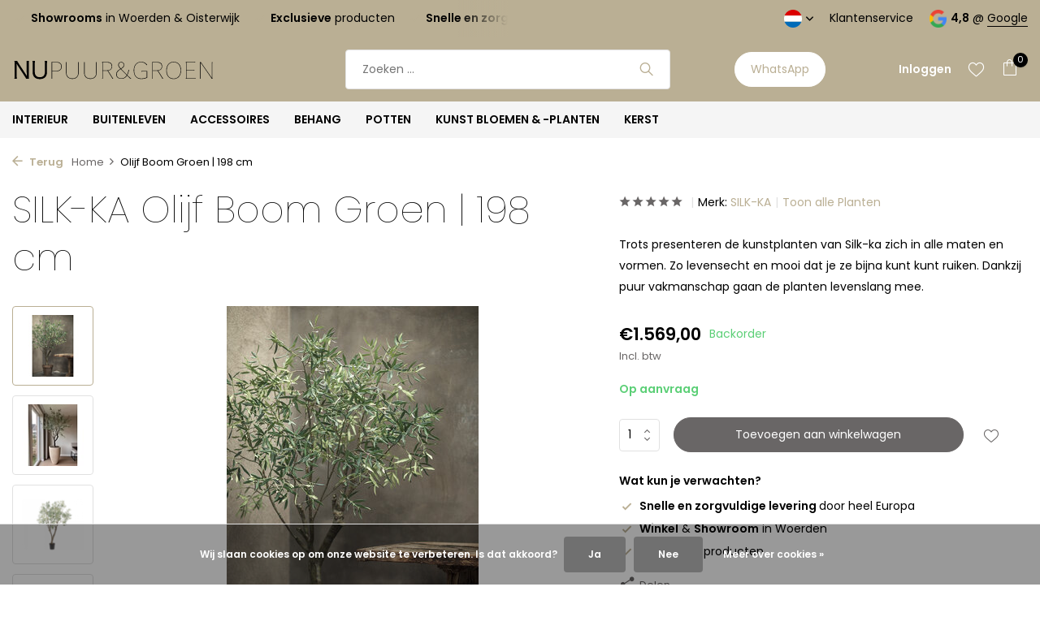

--- FILE ---
content_type: text/html;charset=utf-8
request_url: https://www.nupuurengroen.nl/nl/olijf-boom-groen-or-198-cm.html
body_size: 15762
content:
<!DOCTYPE html>
<html lang="nl">
  <head>
        <meta charset="utf-8"/>
<!-- [START] 'blocks/head.rain' -->
<!--

  (c) 2008-2026 Lightspeed Netherlands B.V.
  http://www.lightspeedhq.com
  Generated: 22-01-2026 @ 03:03:53

-->
<link rel="canonical" href="https://www.nupuurengroen.nl/nl/olijf-boom-groen-or-198-cm.html"/>
<link rel="alternate" href="https://www.nupuurengroen.nl/nl/index.rss" type="application/rss+xml" title="Nieuwe producten"/>
<link href="https://cdn.webshopapp.com/assets/cookielaw.css?2025-02-20" rel="stylesheet" type="text/css"/>
<meta name="robots" content="noodp,noydir"/>
<meta name="google-site-verification" content="xDLqcpSnw6Ft8TuGopepqUm9tpz3y7XamruW8-Enqws"/>
<meta property="og:url" content="https://www.nupuurengroen.nl/nl/olijf-boom-groen-or-198-cm.html?source=facebook"/>
<meta property="og:site_name" content="NU PUUR &amp; GROEN B.V."/>
<meta property="og:title" content="Olijf Boom Groen | 198 cm"/>
<meta property="og:description" content="Trots presenteren de kunstplanten van Silk-ka zich in alle maten en vormen. Zo levensecht en mooi dat je ze bijna kunt kunt ruiken. Dankzij puur vakmanschap gaa"/>
<meta property="og:image" content="https://cdn.webshopapp.com/shops/64323/files/328117692/silk-ka-olijf-boom-groen-198-cm.jpg"/>
<script>
(function(w,d,s,l,i){w[l]=w[l]||[];w[l].push({'gtm.start':
new Date().getTime(),event:'gtm.js'});var f=d.getElementsByTagName(s)[0],
j=d.createElement(s),dl=l!='dataLayer'?'&l='+l:'';j.async=true;j.src=
'https://www.googletagmanager.com/gtm.js?id='+i+dl;f.parentNode.insertBefore(j,f);
})(window,document,'script','dataLayer','GTM-5LKG6PG');
</script>
<script>
<meta name="facebook-domain-verification" content="r6hudu2qrs5pfpxlhcwf0qjar1vxdi" />

</script>
<script>
<!-- Google tag (gtag.js) - Google Analytics -->
<script async src="https://www.googletagmanager.com/gtag/js?id=UA-60939886-1">
</script>
<script>
    window.dataLayer = window.dataLayer || [];
    function gtag(){dataLayer.push(arguments);}
    gtag('js', new Date());

    gtag('config', 'UA-60939886-1');
</script>
</script>
<script src="https://app.dmws.plus/shop-assets/64323/dmws-plus-loader.js?id=d76cc64b5c5fb97140f55597c3780b4c"></script>
<!--[if lt IE 9]>
<script src="https://cdn.webshopapp.com/assets/html5shiv.js?2025-02-20"></script>
<![endif]-->
<!-- [END] 'blocks/head.rain' -->
    <title>Olijf Boom Groen | 198 cm - NU PUUR &amp; GROEN B.V.</title>
    <meta name="description" content="Trots presenteren de kunstplanten van Silk-ka zich in alle maten en vormen. Zo levensecht en mooi dat je ze bijna kunt kunt ruiken. Dankzij puur vakmanschap gaa" />
    <meta name="keywords" content="SILK-KA, Olijf, Boom, Groen, |, 198, cm, Interieur, interieurontwerp, decoratie, woonwinkel, domani pot, baobab kaars, silk-ka, kunstbloemen, zijdebloemen, kunstplanten, potten, buitenmeubels, gommaire, buitenpotten, tuinmeubels, kantoorinrichting, k" />
    <meta http-equiv="X-UA-Compatible" content="IE=edge">
    <meta name="viewport" content="width=device-width, initial-scale=1.0, maximum-scale=5.0, user-scalable=no">
    <meta name="apple-mobile-web-app-capable" content="yes">
    <meta name="apple-mobile-web-app-status-bar-style" content="black">

    <link rel="shortcut icon" href="https://cdn.webshopapp.com/shops/64323/themes/182377/v/1967904/assets/favicon.ico?20230724134728" type="image/x-icon" />
    <link rel="preconnect" href="https://fonts.gstatic.com" />
    <link rel="dns-prefetch" href="https://fonts.gstatic.com">
    <link rel="preconnect" href="https://fonts.googleapis.com">
		<link rel="dns-prefetch" href="https://fonts.googleapis.com">
		<link rel="preconnect" href="https://ajax.googleapis.com">
		<link rel="dns-prefetch" href="https://ajax.googleapis.com">
		<link rel="preconnect" href="https://cdn.webshopapp.com/">
		<link rel="dns-prefetch" href="https://cdn.webshopapp.com/">
    
                        <link rel="preload" href="https://fonts.googleapis.com/css2?family=Poppins:wght@300;400;600&family=Poppins:wght@100;300&display=swap" as="style" />
    <link rel="preload" href="https://cdn.webshopapp.com/shops/64323/themes/182377/assets/bootstrap-min.css?20260110130148" as="style" />
    <link rel="preload" href="https://cdn.webshopapp.com/shops/64323/themes/182377/assets/owl-carousel-min.css?20260110130148" as="style" />
    <link rel="preload" href="https://cdn.jsdelivr.net/npm/@fancyapps/ui/dist/fancybox.css" as="style" />
    <link rel="preload" href="https://cdn.webshopapp.com/assets/gui-2-0.css?2025-02-20" as="style" />
    <link rel="preload" href="https://cdn.webshopapp.com/assets/gui-responsive-2-0.css?2025-02-20" as="style" />
        	<link rel="preload" href="https://cdn.webshopapp.com/shops/64323/themes/182377/assets/icomoon-light.ttf?20260110130148" as="font" crossorigin>
        <link rel="preload" href="https://cdn.webshopapp.com/shops/64323/themes/182377/assets/style.css?20260110130148" as="style" />
    <link rel="preload" href="https://cdn.webshopapp.com/shops/64323/themes/182377/assets/custom.css?20260110130148" as="style" />
    
    <script src="https://cdn.webshopapp.com/assets/jquery-1-9-1.js?2025-02-20"></script>
            <link rel="preload" href="https://cdn.webshopapp.com/shops/64323/themes/182377/assets/bootstrap-min.js?20260110130148" as="script">
    <link rel="preload" href="https://cdn.webshopapp.com/assets/gui.js?2025-02-20" as="script">
    <link rel="preload" href="https://cdn.webshopapp.com/assets/gui-responsive-2-0.js?2025-02-20" as="script">
    <link rel="preload" href="https://cdn.webshopapp.com/shops/64323/themes/182377/assets/scripts.js?20260110130148" as="script">
    <link rel="preload" href="https://cdn.webshopapp.com/shops/64323/themes/182377/assets/global.js?20260110130148" as="script">
    
    <meta property="og:title" content="Olijf Boom Groen | 198 cm">
<meta property="og:type" content="website"> 
<meta property="og:site_name" content="NU PUUR &amp; GROEN B.V.">
<meta property="og:url" content="https://www.nupuurengroen.nl/">
<meta property="og:image" content="https://cdn.webshopapp.com/shops/64323/files/328117692/1000x1000x2/silk-ka-olijf-boom-groen-198-cm.jpg">
<meta name="twitter:title" content="Olijf Boom Groen | 198 cm">
<meta name="twitter:description" content="Trots presenteren de kunstplanten van Silk-ka zich in alle maten en vormen. Zo levensecht en mooi dat je ze bijna kunt kunt ruiken. Dankzij puur vakmanschap gaa">
<meta name="twitter:site" content="NU PUUR &amp; GROEN B.V.">
<meta name="twitter:card" content="https://cdn.webshopapp.com/shops/64323/themes/182377/assets/logo.png?20260110130148">
<meta name="twitter:image" content="https://cdn.webshopapp.com/shops/64323/themes/182377/assets/share-image.jpg?20260110130148">
<script type="application/ld+json">
  [
        {
      "@context": "https://schema.org/",
      "@type": "BreadcrumbList",
      "itemListElement":
      [
        {
          "@type": "ListItem",
          "position": 1,
          "item": {
            "@id": "https://www.nupuurengroen.nl/nl/",
            "name": "Home"
          }
        },
                {
          "@type": "ListItem",
          "position": 2,
          "item":	{
            "@id": "https://www.nupuurengroen.nl/nl/olijf-boom-groen-or-198-cm.html",
            "name": "Olijf Boom Groen | 198 cm"
          }
        }              ]
    },
            {
      "@context": "https://schema.org/",
      "@type": "Product", 
      "name": "SILK-KA Olijf Boom Groen | 198 cm",
      "url": "https://www.nupuurengroen.nl/nl/olijf-boom-groen-or-198-cm.html",
      "productID": "110347105",
            "brand": {
        "@type": "Brand",
        "name": "SILK-KA"
      },
            "description": "Trots presenteren de kunstplanten van Silk-ka zich in alle maten en vormen. Zo levensecht en mooi dat je ze bijna kunt kunt ruiken. Dankzij puur vakmanschap gaan de planten levenslang mee.",      "image": [
            "https://cdn.webshopapp.com/shops/64323/files/328117692/1500x1500x2/silk-ka-olijf-boom-groen-198-cm.jpg",            "https://cdn.webshopapp.com/shops/64323/files/328117692/1500x1500x2/silk-ka-olijf-boom-groen-198-cm.jpg",            "https://cdn.webshopapp.com/shops/64323/files/328117692/1500x1500x2/silk-ka-olijf-boom-groen-198-cm.jpg",            "https://cdn.webshopapp.com/shops/64323/files/328117692/1500x1500x2/silk-ka-olijf-boom-groen-198-cm.jpg"            ],
      "gtin13": "8718648238359",      "mpn": "123835",            "offers": {
        "@type": "Offer",
        "price": "1569.00",
        "url": "https://www.nupuurengroen.nl/nl/olijf-boom-groen-or-198-cm.html",
        "priceValidUntil": "2027-01-22",
        "priceCurrency": "EUR",
                "availability": "https://schema.org/InStock",
        "inventoryLevel": "0"
              }
          },
        {
      "@context": "https://schema.org/",
      "@type": "Organization",
      "url": "https://www.nupuurengroen.nl/",
      "name": "NU PUUR &amp; GROEN B.V.",
      "legalName": "NU PUUR &amp; GROEN B.V.",
      "description": "Trots presenteren de kunstplanten van Silk-ka zich in alle maten en vormen. Zo levensecht en mooi dat je ze bijna kunt kunt ruiken. Dankzij puur vakmanschap gaa",
      "logo": "https://cdn.webshopapp.com/shops/64323/themes/182377/assets/logo.png?20260110130148",
      "image": "https://cdn.webshopapp.com/shops/64323/themes/182377/assets/share-image.jpg?20260110130148",
      "contactPoint": {
        "@type": "ContactPoint",
        "contactType": "Customer service",
        "telephone": ""
      },
      "address": {
        "@type": "PostalAddress",
        "streetAddress": "",
        "addressLocality": "",
        "postalCode": "",
        "addressCountry": "NL"
      }
          },
    { 
      "@context": "https://schema.org/", 
      "@type": "WebSite", 
      "url": "https://www.nupuurengroen.nl/", 
      "name": "NU PUUR &amp; GROEN B.V.",
      "description": "Trots presenteren de kunstplanten van Silk-ka zich in alle maten en vormen. Zo levensecht en mooi dat je ze bijna kunt kunt ruiken. Dankzij puur vakmanschap gaa",
      "author": [
        {
          "@type": "Organization",
          "url": "https://www.dmws.nl/",
          "name": "DMWS BV",
          "address": {
            "@type": "PostalAddress",
            "streetAddress": "Wilhelmina plein 25",
            "addressLocality": "Eindhoven",
            "addressRegion": "NB",
            "postalCode": "5611 HG",
            "addressCountry": "NL"
          }
        }
      ]
    }      ]
</script>    
    <link rel="stylesheet" href="https://fonts.googleapis.com/css2?family=Poppins:wght@300;400;600&family=Poppins:wght@100;300&display=swap" type="text/css">
    <link rel="stylesheet" href="https://cdn.webshopapp.com/shops/64323/themes/182377/assets/bootstrap-min.css?20260110130148" type="text/css">
    <link rel="stylesheet" href="https://cdn.webshopapp.com/shops/64323/themes/182377/assets/owl-carousel-min.css?20260110130148" type="text/css">
    <link rel="stylesheet" href="https://cdn.jsdelivr.net/npm/@fancyapps/ui/dist/fancybox.css" type="text/css">
    <link rel="stylesheet" href="https://cdn.webshopapp.com/assets/gui-2-0.css?2025-02-20" type="text/css">
    <link rel="stylesheet" href="https://cdn.webshopapp.com/assets/gui-responsive-2-0.css?2025-02-20" type="text/css">
    <link rel="stylesheet" href="https://cdn.webshopapp.com/shops/64323/themes/182377/assets/style.css?20260110130148" type="text/css">
    <link rel="stylesheet" href="https://cdn.webshopapp.com/shops/64323/themes/182377/assets/custom.css?20260110130148" type="text/css">
    
        
  </head>
  <body>
    <aside id="cart" class="sidebar d-flex cart palette-bg-light"><div class="heading d-none d-sm-block"><i class="icon-x close"></i><h3>Mijn winkelwagen</h3></div><div class="heading d-sm-none palette-bg-light mobile"><i class="icon-x close"></i><h3>Mijn winkelwagen</h3></div><div class="filledCart d-none"><ul class="list-cart list-inline mb-0 scrollbar"></ul><div class="totals-wrap"><p data-cart="total">Totaal (<span class="length">0</span>) producten<span class="amount">€0,00</span></p><p data-cart="shipping" class="shipping d-none">Verzendkosten<span class="positive"><b>Gratis</b></span></p><p class="free-shipping">Shop nog voor <b class="amount">€150,00</b> en je bestelling wordt <b class="positive">Gratis</b> verzonden!</p><p class="total" data-cart="grand-total"><b>Totaalbedrag</b><span class="grey">Incl. btw</span><span><b>€0,00</b></span></p></div><div class="continue d-flex align-items-center"><a href="https://www.nupuurengroen.nl/nl/cart/" class="button solid cta">Ja, ik wil dit bestellen</a></div></div><p class="emptyCart align-items-center">U heeft geen artikelen in uw winkelwagen...</p><div class="bottom d-none d-sm-block"><div class="payments d-flex justify-content-center flex-wrap dmws-payments"><div class="d-flex align-items-center justify-content-center"><img class="lazy" src="https://cdn.webshopapp.com/shops/64323/themes/182377/assets/lazy-preload.jpg?20260110130148" data-src="https://cdn.webshopapp.com/assets/icon-payment-mastercard.png?2025-02-20" alt="MasterCard" height="16" width="37" /></div><div class="d-flex align-items-center justify-content-center"><img class="lazy" src="https://cdn.webshopapp.com/shops/64323/themes/182377/assets/lazy-preload.jpg?20260110130148" data-src="https://cdn.webshopapp.com/assets/icon-payment-visa.png?2025-02-20" alt="Visa" height="16" width="37" /></div><div class="d-flex align-items-center justify-content-center"><img class="lazy" src="https://cdn.webshopapp.com/shops/64323/themes/182377/assets/lazy-preload.jpg?20260110130148" data-src="https://cdn.webshopapp.com/assets/icon-payment-americanexpress.png?2025-02-20" alt="American Express" height="16" width="37" /></div><div class="d-flex align-items-center justify-content-center"><img class="lazy" src="https://cdn.webshopapp.com/shops/64323/themes/182377/assets/lazy-preload.jpg?20260110130148" data-src="https://cdn.webshopapp.com/assets/icon-payment-maestro.png?2025-02-20" alt="Maestro" height="16" width="37" /></div><div class="d-flex align-items-center justify-content-center"><img class="lazy" src="https://cdn.webshopapp.com/shops/64323/themes/182377/assets/lazy-preload.jpg?20260110130148" data-src="https://cdn.webshopapp.com/assets/icon-payment-pin.png?2025-02-20" alt="Pin" height="16" width="37" /></div><div class="d-flex align-items-center justify-content-center"><img class="lazy" src="https://cdn.webshopapp.com/shops/64323/themes/182377/assets/lazy-preload.jpg?20260110130148" data-src="https://cdn.webshopapp.com/assets/icon-payment-cash.png?2025-02-20" alt="Cash" height="16" width="37" /></div><div class="d-flex align-items-center justify-content-center"><img class="lazy" src="https://cdn.webshopapp.com/shops/64323/themes/182377/assets/lazy-preload.jpg?20260110130148" data-src="https://cdn.webshopapp.com/assets/icon-payment-ideal.png?2025-02-20" alt="iDEAL" height="16" width="37" /></div><div class="d-flex align-items-center justify-content-center"><img class="lazy" src="https://cdn.webshopapp.com/shops/64323/themes/182377/assets/lazy-preload.jpg?20260110130148" data-src="https://cdn.webshopapp.com/assets/icon-payment-paypal.png?2025-02-20" alt="PayPal" height="16" width="37" /></div><div class="d-flex align-items-center justify-content-center"><img class="lazy" src="https://cdn.webshopapp.com/shops/64323/themes/182377/assets/lazy-preload.jpg?20260110130148" data-src="https://cdn.webshopapp.com/assets/icon-payment-banktransfer.png?2025-02-20" alt="Bank transfer" height="16" width="37" /></div><div class="d-flex align-items-center justify-content-center"><img class="lazy" src="https://cdn.webshopapp.com/shops/64323/themes/182377/assets/lazy-preload.jpg?20260110130148" data-src="https://cdn.webshopapp.com/assets/icon-payment-mistercash.png?2025-02-20" alt="Bancontact" height="16" width="37" /></div><div class="d-flex align-items-center justify-content-center"><img class="lazy" src="https://cdn.webshopapp.com/shops/64323/themes/182377/assets/lazy-preload.jpg?20260110130148" data-src="https://cdn.webshopapp.com/assets/icon-payment-belfius.png?2025-02-20" alt="Belfius" height="16" width="37" /></div><div class="d-flex align-items-center justify-content-center"><img class="lazy" src="https://cdn.webshopapp.com/shops/64323/themes/182377/assets/lazy-preload.jpg?20260110130148" data-src="https://cdn.webshopapp.com/assets/icon-payment-kbc.png?2025-02-20" alt="KBC" height="16" width="37" /></div><div class="d-flex align-items-center justify-content-center"><img class="lazy" src="https://cdn.webshopapp.com/shops/64323/themes/182377/assets/lazy-preload.jpg?20260110130148" data-src="https://cdn.webshopapp.com/assets/icon-payment-giropay.png?2025-02-20" alt="Giropay" height="16" width="37" /></div><div class="d-flex align-items-center justify-content-center"><img class="lazy" src="https://cdn.webshopapp.com/shops/64323/themes/182377/assets/lazy-preload.jpg?20260110130148" data-src="https://cdn.webshopapp.com/assets/icon-payment-klarnapaylater.png?2025-02-20" alt="Klarna." height="16" width="37" /></div></div></div></aside><aside id="sidereview" class="sidebar d-flex palette-bg-white"><div class="heading d-none d-sm-block"><i class="icon-x close"></i><h3>Schrijf je eigen review voor Olijf Boom Groen | 198 cm</h3></div><div class="heading d-sm-none palette-bg-white"><i class="icon-x close"></i><h3>Schrijf je eigen review voor Olijf Boom Groen | 198 cm</h3></div><form action="https://www.nupuurengroen.nl/nl/account/reviewPost/110347105/" method="post" id="form-review"><input type="hidden" name="key" value="bd64a1900f6c785426e83d00c9bde4b3"><label for="review-form-score">Hoeveel sterren geef je dit product</label><div class="d-flex align-items-center stars-wrap"><div class="d-flex align-items-center stars"><i class="icon-star active" data-stars="1"></i><i class="icon-star active" data-stars="2"></i><i class="icon-star active" data-stars="3"></i><i class="icon-star active" data-stars="4"></i><i class="icon-star active" data-stars="5"></i></div><span data-message="1" style="display: none;">1 ster maar? </span><span data-message="2" style="display: none;">Oei! 2 sterren</span><span data-message="3" style="display: none;">3 sterren, mooi! </span><span data-message="4" style="display: none;">Perfect, je geeft 4 sterren </span><span data-message="5">Fantastisch, 5 sterren. Bedankt! </span></div><select id="review-form-score" name="score"><option value="1">1 Ster</option><option value="2">2 Ster(ren)</option><option value="3">3 Ster(ren)</option><option value="4">4 Ster(ren)</option><option value="5" selected="selected">5 Ster(ren)</option></select><div><label for="review-form-name">Naam *</label><input id="review-form-name" type="text" name="name" value="" required placeholder="Naam"></div><div><label for="review-form-email">E-mail * <span>Uw e-mailadres wordt niet gepubliceerd.</span></label><input id="review-form-email" type="text" name="email" value="" required placeholder="E-mail"></div><div><label for="review-form-review">Bericht *</label><textarea id="review-form-review" class="" name="review" required placeholder="Beoordelen"></textarea></div><button type="submit" class="button">Verstuur</button></form></aside><header id="variant-1" class="d-none d-md-block sticky"><div class="topbar palette-bg-accent-dark"><div class="container"><div class="row align-items-center justify-content-between"><div class="col-6 col-lg-5 col-xl-6"><div class="usp" data-total="3"><div class="list"><div class="item"><i class="icon-check"></i><b>Snelle en zorgvuldige levering </b> door heel Europa</div><div class="item"><i class="icon-check"></i><b>Showrooms</b> in Woerden & Oisterwijk</div><div class="item"><i class="icon-check"></i><b>Exclusieve</b> producten</div></div></div></div><div class="col-6 col-lg-7 col-xl-6 d-flex justify-content-end right"><div class="d-none d-md-block drop-down languages"><div class="current"><img class="lazy" src="https://cdn.webshopapp.com/shops/64323/themes/182377/assets/lazy-preload.jpg?20260110130148" data-src="https://cdn.webshopapp.com/shops/64323/themes/182377/assets/flag-nl.svg?20260110130148" alt="Nederlands" width="22" height="22"><i class="icon-chevron-down"></i></div><div class="drop shadow"><a title="Nederlands" lang="nl" href="https://www.nupuurengroen.nl/nl/go/product/110347105" class="d-flex nf"><img class="lazy" src="https://cdn.webshopapp.com/shops/64323/themes/182377/assets/lazy-preload.jpg?20260110130148" data-src="https://cdn.webshopapp.com/shops/64323/themes/182377/assets/flag-nl.svg?20260110130148" alt="Nederlands" width="18" height="18"><span>Nederlands</span></a><a title="Deutsch" lang="de" href="https://www.nupuurengroen.nl/de/go/product/110347105" class="d-flex nf"><img class="lazy" src="https://cdn.webshopapp.com/shops/64323/themes/182377/assets/lazy-preload.jpg?20260110130148" data-src="https://cdn.webshopapp.com/shops/64323/themes/182377/assets/flag-de.svg?20260110130148" alt="Deutsch" width="18" height="18"><span>Deutsch</span></a><a title="English" lang="en" href="https://www.nupuurengroen.nl/en/go/product/110347105" class="d-flex nf"><img class="lazy" src="https://cdn.webshopapp.com/shops/64323/themes/182377/assets/lazy-preload.jpg?20260110130148" data-src="https://cdn.webshopapp.com/shops/64323/themes/182377/assets/flag-en.svg?20260110130148" alt="English" width="18" height="18"><span>English</span></a><a title="Français" lang="fr" href="https://www.nupuurengroen.nl/fr/go/product/110347105" class="d-flex nf"><img class="lazy" src="https://cdn.webshopapp.com/shops/64323/themes/182377/assets/lazy-preload.jpg?20260110130148" data-src="https://cdn.webshopapp.com/shops/64323/themes/182377/assets/flag-fr.svg?20260110130148" alt="Français" width="18" height="18"><span>Français</span></a><a title="Español" lang="es" href="https://www.nupuurengroen.nl/es/go/product/110347105" class="d-flex nf"><img class="lazy" src="https://cdn.webshopapp.com/shops/64323/themes/182377/assets/lazy-preload.jpg?20260110130148" data-src="https://cdn.webshopapp.com/shops/64323/themes/182377/assets/flag-es.svg?20260110130148" alt="Español" width="18" height="18"><span>Español</span></a><a title="Italiano" lang="it" href="https://www.nupuurengroen.nl/it/go/product/110347105" class="d-flex nf"><img class="lazy" src="https://cdn.webshopapp.com/shops/64323/themes/182377/assets/lazy-preload.jpg?20260110130148" data-src="https://cdn.webshopapp.com/shops/64323/themes/182377/assets/flag-it.svg?20260110130148" alt="Italiano" width="18" height="18"><span>Italiano</span></a><a title="Norsk" lang="no" href="https://www.nupuurengroen.nl/no/go/product/110347105" class="d-flex nf"><img class="lazy" src="https://cdn.webshopapp.com/shops/64323/themes/182377/assets/lazy-preload.jpg?20260110130148" data-src="https://cdn.webshopapp.com/shops/64323/themes/182377/assets/flag-no.svg?20260110130148" alt="Norsk" width="18" height="18"><span>Norsk</span></a></div></div><div><a href="/service">Klantenservice</a></div><div class="review-widget"><img class="lazy" src="https://cdn.webshopapp.com/shops/64323/themes/182377/assets/lazy-preload.jpg?20260110130148" data-src="https://cdn.webshopapp.com/shops/64323/themes/182377/assets/review-widget.png?20260110130131" alt="Review Logo" height="22" width="22" /><b>4,8</b><span class="d-none d-lg-inline"> @ <a href="https://shorturl.at/celtO" target="_blank">Google</a></span></div></div></div></div></div><div class="sticky"><div class="overlay palette-bg-light"></div><div class="mainbar palette-bg-accent-light"><div class="container"><div class="row align-items-center justify-content-between"><div class="col-12 d-flex align-items-center justify-content-between"><a href="https://www.nupuurengroen.nl/nl/" title="NU PUUR &amp; GROEN B.V." class="logo nf"><img src="https://cdn.webshopapp.com/shops/352104/files/434793272/nupuur-groen-logo-2023-los.svg" alt="NU PUUR &amp; GROEN B.V." width="250" height="300" /></a><ul class="d-none d-md-block list-inline mb-0 navigation"></ul><form action="https://www.nupuurengroen.nl/nl/search/" method="get" role="search" class="formSearch search-form default"><input type="text" name="q" autocomplete="off" value="" aria-label="Zoeken" placeholder="Zoeken ..." /><i class="icon-x"></i><button type="submit" class="search-btn" title="Zoeken"><i class="icon-search"></i></button><div class="search-results palette-bg-light"><div class="heading">Zoekresultaten voor '<span></span>'</div><ul class="list-inline list-results"></ul><ul class="list-inline list-products"></ul><a href="#" class="all">Bekijk alle resultaten</a></div></form><a href="https://wa.me/31642455007" class="button">WhatsApp </a><div class="wrap-cart d-flex align-items-center"><div class="drop-down with-overlay account login"><div class="current"><a href="https://www.nupuurengroen.nl/nl/account/login/" aria-label="Mijn account" class="nf"><span class="d-lg-none"><i class="icon-account"></i></span><span class="d-none d-lg-block">Inloggen</span></a></div><div class="drop shadow d-none d-md-block"><ul class="list-inline mb-0"><li><i class="icon-check"></i> Onthoud je gegevens</li><li><i class="icon-check"></i> Meerdere adressen opslaan</li><li><i class="icon-check"></i> Bekijk je bestellingen</li></ul><div class="d-flex align-items-center justify-content-between"><a href="https://www.nupuurengroen.nl/nl/account/login/" class="button">Inloggen</a><span>Nieuw? <a href="https://www.nupuurengroen.nl/nl/account/register/">Account aanmaken</a></span></div></div></div><div class="drop-down with-overlay account wishlist"><div class="current"><a href="https://www.nupuurengroen.nl/nl/account/login/" aria-label="Verlanglijst" class="nf"><span class="fs0">Verlanglijst</span><i class="icon-wishlist"></i></a></div><div class="drop shadow d-none d-md-block"><h4>Geen producten op verlanglijst...</h4><p>Log in en voeg producten toe door op het <i class="icon-wishlist"></i> icoon te klikken.</p><div class="d-flex align-items-center justify-content-between"><a href="https://www.nupuurengroen.nl/nl/account/login/" class="button">Inloggen</a><span>Nieuw? <a href="https://www.nupuurengroen.nl/nl/account/register/">Account aanmaken</a></span></div></div></div><a href="https://www.nupuurengroen.nl/nl/cart/" class="pos-r cart nf"><i class="icon-bag"></i><span class="count">0</span></a></div></div></div></div></div><div class="menubar palette-bg-light"><div class="container"><div class="row"><div class="col-12"><div class="menu d-none d-md-flex align-items-center default default mega "><ul class="list-inline mb-0"><li class="list-inline-item has-sub"><a href="https://www.nupuurengroen.nl/nl/interieur/">INTERIEUR</a><ul class="sub palette-bg-light"><li class=""><a href="https://www.nupuurengroen.nl/nl/interieur/stoelen-8999776/">Stoelen</a></li><li class=""><a href="https://www.nupuurengroen.nl/nl/interieur/fauteuils/">Fauteuils</a></li><li class=""><a href="https://www.nupuurengroen.nl/nl/interieur/banken/">Banken</a></li><li class=""><a href="https://www.nupuurengroen.nl/nl/interieur/eettafels/">Eettafels</a></li><li class=""><a href="https://www.nupuurengroen.nl/nl/interieur/poefs/">Poefs</a></li><li class=""><a href="https://www.nupuurengroen.nl/nl/interieur/zitzakken/">Zitzakken</a></li><li class=""><a href="https://www.nupuurengroen.nl/nl/interieur/salontafels/">Salontafels</a></li><li class=""><a href="https://www.nupuurengroen.nl/nl/interieur/bijzettafels/">Bijzettafels</a></li><li class=""><a href="https://www.nupuurengroen.nl/nl/interieur/console/">Console</a></li><li class="has-children"><a href="https://www.nupuurengroen.nl/nl/interieur/kasten/">Kasten</a><ul class="subsub palette-bg-light"><li><a href="https://www.nupuurengroen.nl/nl/interieur/kasten/wandkasten/">Wandkasten</a></li></ul></li><li class="has-children"><a href="https://www.nupuurengroen.nl/nl/interieur/verlichting/">Verlichting</a><ul class="subsub palette-bg-light"><li><a href="https://www.nupuurengroen.nl/nl/interieur/verlichting/hanglampen/">Hanglampen</a></li><li><a href="https://www.nupuurengroen.nl/nl/interieur/verlichting/vloerlampen/">Vloerlampen</a></li><li><a href="https://www.nupuurengroen.nl/nl/interieur/verlichting/tafellampen/">Tafellampen</a></li></ul></li></ul></li><li class="list-inline-item has-sub"><a href="https://www.nupuurengroen.nl/nl/buitenleven/">BUITENLEVEN</a><ul class="sub palette-bg-light"><li class=""><a href="https://www.nupuurengroen.nl/nl/buitenleven/bekijk-alles/">Bekijk alles</a></li><li class=""><a href="https://www.nupuurengroen.nl/nl/buitenleven/stoelen/">Stoelen</a></li><li class=""><a href="https://www.nupuurengroen.nl/nl/buitenleven/fauteuils/">Fauteuils</a></li><li class=""><a href="https://www.nupuurengroen.nl/nl/buitenleven/barkrukken/">Barkrukken</a></li><li class=""><a href="https://www.nupuurengroen.nl/nl/buitenleven/banken/">Banken</a></li><li class=""><a href="https://www.nupuurengroen.nl/nl/buitenleven/krukken/">Krukken</a></li><li class=""><a href="https://www.nupuurengroen.nl/nl/buitenleven/tafels/">Tafels</a></li><li class=""><a href="https://www.nupuurengroen.nl/nl/buitenleven/bartafels/">Bartafels</a></li><li class=""><a href="https://www.nupuurengroen.nl/nl/buitenleven/salontafels/">Salontafels</a></li><li class=""><a href="https://www.nupuurengroen.nl/nl/buitenleven/loungebanken-sofas/">Loungebanken &amp; Sofa&#039;s </a></li><li class=""><a href="https://www.nupuurengroen.nl/nl/buitenleven/ligbedden/">Ligbedden </a></li><li class=""><a href="https://www.nupuurengroen.nl/nl/buitenleven/parasols/">Parasols</a></li><li class=""><a href="https://www.nupuurengroen.nl/nl/buitenleven/poefs/">Poefs</a></li><li class=""><a href="https://www.nupuurengroen.nl/nl/buitenleven/kussens/">Kussens</a></li><li class=""><a href="https://www.nupuurengroen.nl/nl/buitenleven/buitenkaarsen/">Buitenkaarsen</a></li><li class=""><a href="https://www.nupuurengroen.nl/nl/buitenleven/accessoires/">Accessoires</a></li><li class=""><a href="https://www.nupuurengroen.nl/nl/buitenleven/onderhoud/">Onderhoud</a></li></ul></li><li class="list-inline-item has-sub"><a href="https://www.nupuurengroen.nl/nl/accessoires/">ACCESSOIRES</a><ul class="sub palette-bg-light"><li class=""><a href="https://www.nupuurengroen.nl/nl/accessoires/vazen/">Vazen</a></li><li class=""><a href="https://www.nupuurengroen.nl/nl/accessoires/buitenkaarsen/">Buitenkaarsen</a></li><li class=""><a href="https://www.nupuurengroen.nl/nl/accessoires/geurkaarsen/">Geurkaarsen</a></li><li class=""><a href="https://www.nupuurengroen.nl/nl/accessoires/interieurparfum/">Interieurparfum</a></li><li class=""><a href="https://www.nupuurengroen.nl/nl/accessoires/kussens/">Sierkussens</a></li><li class=""><a href="https://www.nupuurengroen.nl/nl/accessoires/plaids/">Plaids</a></li><li class=""><a href="https://www.nupuurengroen.nl/nl/accessoires/vloerkleden/">Vloerkleden</a></li><li class=""><a href="https://www.nupuurengroen.nl/nl/accessoires/decoratie/">Decoratie</a></li><li class=""><a href="https://www.nupuurengroen.nl/nl/accessoires/schalen/">Schalen</a></li><li class=""><a href="https://www.nupuurengroen.nl/nl/accessoires/spiegels/">Spiegels</a></li><li class=""><a href="https://www.nupuurengroen.nl/nl/accessoires/waxinelichthouders-windlichten/">Waxinelichthouders &amp; Windlichten</a></li><li class=""><a href="https://www.nupuurengroen.nl/nl/accessoires/manden/">Manden</a></li><li class=""><a href="https://www.nupuurengroen.nl/nl/accessoires/wanddecoratie/">Wanddecoratie</a></li><li class=""><a href="https://www.nupuurengroen.nl/nl/accessoires/servies/">Servies</a></li><li class=""><a href="https://www.nupuurengroen.nl/nl/accessoires/badlinnen/">Badlinnen </a></li></ul></li><li class="list-inline-item has-sub"><a href="https://www.nupuurengroen.nl/nl/behang/">BEHANG</a><ul class="sub palette-bg-light"><li class="has-children"><a href="https://www.nupuurengroen.nl/nl/behang/black-edition/">BLACK EDITION</a><ul class="subsub palette-bg-light"><li><a href="https://www.nupuurengroen.nl/nl/behang/black-edition/mizumi-wallcoverings/">Mizumi Wallcoverings</a></li></ul></li><li class=""><a href="https://www.nupuurengroen.nl/nl/behang/dwc/">DWC</a></li><li class="has-children"><a href="https://www.nupuurengroen.nl/nl/behang/kirkby-design/">KIRKBY DESIGN</a><ul class="subsub palette-bg-light"><li><a href="https://www.nupuurengroen.nl/nl/behang/kirkby-design/wallcoverings-vol1/">Wallcoverings Vol.1</a></li></ul></li><li class="has-children"><a href="https://www.nupuurengroen.nl/nl/behang/mark-alexander/">MARK ALEXANDER</a><ul class="subsub palette-bg-light"><li><a href="https://www.nupuurengroen.nl/nl/behang/mark-alexander/collage/">Collage</a></li><li><a href="https://www.nupuurengroen.nl/nl/behang/mark-alexander/grasscloth/">Grasscloth</a></li><li><a href="https://www.nupuurengroen.nl/nl/behang/mark-alexander/paperweave/">Paperweave</a></li></ul></li><li class="has-children"><a href="https://www.nupuurengroen.nl/nl/behang/romo/">ROMO</a><ul class="subsub palette-bg-light"><li><a href="https://www.nupuurengroen.nl/nl/behang/romo/etsu-wallcoverings/">Etsu Wallcoverings</a></li><li><a href="https://www.nupuurengroen.nl/nl/behang/romo/picota-wallcoverings/">Picota Wallcoverings</a></li></ul></li><li class="has-children"><a href="https://www.nupuurengroen.nl/nl/behang/texam-wall-masters/">TEXAM WALL MASTERS</a><ul class="subsub palette-bg-light"><li><a href="https://www.nupuurengroen.nl/nl/behang/texam-wall-masters/ambient/">Ambient</a></li><li><a href="https://www.nupuurengroen.nl/nl/behang/texam-wall-masters/cocoon/">Cocoon</a></li><li><a href="https://www.nupuurengroen.nl/nl/behang/texam-wall-masters/duet/">Duet</a></li><li><a href="https://www.nupuurengroen.nl/nl/behang/texam-wall-masters/element/">Element</a></li><li><a href="https://www.nupuurengroen.nl/nl/behang/texam-wall-masters/online/">Online</a></li><li class="more"><a href="https://www.nupuurengroen.nl/nl/behang/texam-wall-masters/">Toon meer</a></li></ul></li></ul></li><li class="list-inline-item has-sub"><a href="https://www.nupuurengroen.nl/nl/potten/">POTTEN</a><ul class="sub palette-bg-light"><li class="has-children"><a href="https://www.nupuurengroen.nl/nl/potten/terracotta/">Terracotta</a><ul class="subsub palette-bg-light"><li><a href="https://www.nupuurengroen.nl/nl/potten/terracotta/albi/">ALBI</a></li><li><a href="https://www.nupuurengroen.nl/nl/potten/terracotta/alma/">ALMA</a></li><li><a href="https://www.nupuurengroen.nl/nl/potten/terracotta/atlantis/">ATLANTIS</a></li><li><a href="https://www.nupuurengroen.nl/nl/potten/terracotta/atlantis-natural/">ATLANTIS NATURAL</a></li><li><a href="https://www.nupuurengroen.nl/nl/potten/terracotta/batur/">BATUR</a></li><li class="more"><a href="https://www.nupuurengroen.nl/nl/potten/terracotta/">Toon meer</a></li></ul></li><li class="has-children"><a href="https://www.nupuurengroen.nl/nl/potten/corten-steel/">Corten Steel</a><ul class="subsub palette-bg-light"><li><a href="https://www.nupuurengroen.nl/nl/potten/corten-steel/cortina-low/">Cortina Low</a></li><li><a href="https://www.nupuurengroen.nl/nl/potten/corten-steel/cortina-high/">Cortina High</a></li></ul></li><li class=""><a href="https://www.nupuurengroen.nl/nl/potten/zinc/">Zinc</a></li><li class=""><a href="https://www.nupuurengroen.nl/nl/potten/poldr-design/">POLDR Design</a></li><li class=""><a href="https://www.nupuurengroen.nl/nl/potten/cuprum-planters/">Cuprum Planters</a></li></ul></li><li class="list-inline-item has-sub"><a href="https://www.nupuurengroen.nl/nl/kunst-bloemen-planten/">KUNST BLOEMEN &amp; -PLANTEN</a><ul class="sub palette-bg-light"><li class=""><a href="https://www.nupuurengroen.nl/nl/kunst-bloemen-planten/bloemen/">Bloemen</a></li><li class=""><a href="https://www.nupuurengroen.nl/nl/kunst-bloemen-planten/boeketten/">Boeketten</a></li><li class=""><a href="https://www.nupuurengroen.nl/nl/kunst-bloemen-planten/planten/">Planten</a></li></ul></li><li class="list-inline-item has-sub"><a href="https://www.nupuurengroen.nl/nl/kerst/">KERST</a><ul class="sub palette-bg-light"><li class=""><a href="https://www.nupuurengroen.nl/nl/kerst/kunst-kerstbomen/">Kunst Kerstbomen</a></li><li class=""><a href="https://www.nupuurengroen.nl/nl/kerst/kerst-ornamenten/">Kerst Ornamenten</a></li></ul></li></ul></div></div></div></div></div></div><div class="spacetop"></div></header><header id="mobile-variant-4" class="d-md-none mobile-header sticky"><div class="overlay palette-bg-light"></div><div class="top shadow palette-bg-light"><div class="container"><div class="row"><div class="col-12 d-flex align-items-center justify-content-between"><div class="d-md-none mobile-menu"><i class="icon-menu"></i><div class="menu-wrapper"><div class="d-flex align-items-center justify-content-between heading palette-bg-light"><span>Menu</span><i class="icon-x"></i></div><ul class="list-inline mb-0 palette-bg-light"><li class="link"><a href="https://wa.me/31642455007">WhatsApp </a></li><li class="categories"><a href="https://www.nupuurengroen.nl/nl/catalog/" data-title="categorieën">Categorieën</a><div class="back">Terug naar <span></span></div><ul><li class="has-sub "><a href="https://www.nupuurengroen.nl/nl/interieur/" class="nf" data-title="interieur">INTERIEUR<i class="icon-chevron-down"></i></a><ul class="sub"><li class=""><a href="https://www.nupuurengroen.nl/nl/interieur/stoelen-8999776/" data-title="stoelen">Stoelen</a></li><li class=""><a href="https://www.nupuurengroen.nl/nl/interieur/fauteuils/" data-title="fauteuils">Fauteuils</a></li><li class=""><a href="https://www.nupuurengroen.nl/nl/interieur/banken/" data-title="banken">Banken</a></li><li class=""><a href="https://www.nupuurengroen.nl/nl/interieur/eettafels/" data-title="eettafels">Eettafels</a></li><li class=""><a href="https://www.nupuurengroen.nl/nl/interieur/poefs/" data-title="poefs">Poefs</a></li><li class=""><a href="https://www.nupuurengroen.nl/nl/interieur/zitzakken/" data-title="zitzakken">Zitzakken</a></li><li class=""><a href="https://www.nupuurengroen.nl/nl/interieur/salontafels/" data-title="salontafels">Salontafels</a></li><li class=""><a href="https://www.nupuurengroen.nl/nl/interieur/bijzettafels/" data-title="bijzettafels">Bijzettafels</a></li><li class=""><a href="https://www.nupuurengroen.nl/nl/interieur/console/" data-title="console">Console</a></li><li class="has-children"><a href="https://www.nupuurengroen.nl/nl/interieur/kasten/" data-title="kasten">Kasten<i class="icon-chevron-down"></i></a><ul class="sub"><li><a href="https://www.nupuurengroen.nl/nl/interieur/kasten/wandkasten/" data-title="wandkasten">Wandkasten</a></li></ul></li><li class="has-children"><a href="https://www.nupuurengroen.nl/nl/interieur/verlichting/" data-title="verlichting">Verlichting<i class="icon-chevron-down"></i></a><ul class="sub"><li><a href="https://www.nupuurengroen.nl/nl/interieur/verlichting/hanglampen/" data-title="hanglampen">Hanglampen</a></li><li><a href="https://www.nupuurengroen.nl/nl/interieur/verlichting/vloerlampen/" data-title="vloerlampen">Vloerlampen</a></li><li><a href="https://www.nupuurengroen.nl/nl/interieur/verlichting/tafellampen/" data-title="tafellampen">Tafellampen</a></li></ul></li></ul></li><li class="has-sub "><a href="https://www.nupuurengroen.nl/nl/buitenleven/" class="nf" data-title="buitenleven">BUITENLEVEN<i class="icon-chevron-down"></i></a><ul class="sub"><li class=""><a href="https://www.nupuurengroen.nl/nl/buitenleven/bekijk-alles/" data-title="bekijk alles">Bekijk alles</a></li><li class=""><a href="https://www.nupuurengroen.nl/nl/buitenleven/stoelen/" data-title="stoelen">Stoelen</a></li><li class=""><a href="https://www.nupuurengroen.nl/nl/buitenleven/fauteuils/" data-title="fauteuils">Fauteuils</a></li><li class=""><a href="https://www.nupuurengroen.nl/nl/buitenleven/barkrukken/" data-title="barkrukken">Barkrukken</a></li><li class=""><a href="https://www.nupuurengroen.nl/nl/buitenleven/banken/" data-title="banken">Banken</a></li><li class=""><a href="https://www.nupuurengroen.nl/nl/buitenleven/krukken/" data-title="krukken">Krukken</a></li><li class=""><a href="https://www.nupuurengroen.nl/nl/buitenleven/tafels/" data-title="tafels">Tafels</a></li><li class=""><a href="https://www.nupuurengroen.nl/nl/buitenleven/bartafels/" data-title="bartafels">Bartafels</a></li><li class=""><a href="https://www.nupuurengroen.nl/nl/buitenleven/salontafels/" data-title="salontafels">Salontafels</a></li><li class=""><a href="https://www.nupuurengroen.nl/nl/buitenleven/loungebanken-sofas/" data-title="loungebanken &amp; sofa&#039;s ">Loungebanken &amp; Sofa&#039;s </a></li><li class=""><a href="https://www.nupuurengroen.nl/nl/buitenleven/ligbedden/" data-title="ligbedden ">Ligbedden </a></li><li class=""><a href="https://www.nupuurengroen.nl/nl/buitenleven/parasols/" data-title="parasols">Parasols</a></li><li class=""><a href="https://www.nupuurengroen.nl/nl/buitenleven/poefs/" data-title="poefs">Poefs</a></li><li class=""><a href="https://www.nupuurengroen.nl/nl/buitenleven/kussens/" data-title="kussens">Kussens</a></li><li class=""><a href="https://www.nupuurengroen.nl/nl/buitenleven/buitenkaarsen/" data-title="buitenkaarsen">Buitenkaarsen</a></li><li class=""><a href="https://www.nupuurengroen.nl/nl/buitenleven/accessoires/" data-title="accessoires">Accessoires</a></li><li class=""><a href="https://www.nupuurengroen.nl/nl/buitenleven/onderhoud/" data-title="onderhoud">Onderhoud</a></li></ul></li><li class="has-sub "><a href="https://www.nupuurengroen.nl/nl/accessoires/" class="nf" data-title="accessoires">ACCESSOIRES<i class="icon-chevron-down"></i></a><ul class="sub"><li class=""><a href="https://www.nupuurengroen.nl/nl/accessoires/vazen/" data-title="vazen">Vazen</a></li><li class=""><a href="https://www.nupuurengroen.nl/nl/accessoires/buitenkaarsen/" data-title="buitenkaarsen">Buitenkaarsen</a></li><li class=""><a href="https://www.nupuurengroen.nl/nl/accessoires/geurkaarsen/" data-title="geurkaarsen">Geurkaarsen</a></li><li class=""><a href="https://www.nupuurengroen.nl/nl/accessoires/interieurparfum/" data-title="interieurparfum">Interieurparfum</a></li><li class=""><a href="https://www.nupuurengroen.nl/nl/accessoires/kussens/" data-title="sierkussens">Sierkussens</a></li><li class=""><a href="https://www.nupuurengroen.nl/nl/accessoires/plaids/" data-title="plaids">Plaids</a></li><li class=""><a href="https://www.nupuurengroen.nl/nl/accessoires/vloerkleden/" data-title="vloerkleden">Vloerkleden</a></li><li class=""><a href="https://www.nupuurengroen.nl/nl/accessoires/decoratie/" data-title="decoratie">Decoratie</a></li><li class=""><a href="https://www.nupuurengroen.nl/nl/accessoires/schalen/" data-title="schalen">Schalen</a></li><li class=""><a href="https://www.nupuurengroen.nl/nl/accessoires/spiegels/" data-title="spiegels">Spiegels</a></li><li class=""><a href="https://www.nupuurengroen.nl/nl/accessoires/waxinelichthouders-windlichten/" data-title="waxinelichthouders &amp; windlichten">Waxinelichthouders &amp; Windlichten</a></li><li class=""><a href="https://www.nupuurengroen.nl/nl/accessoires/manden/" data-title="manden">Manden</a></li><li class=""><a href="https://www.nupuurengroen.nl/nl/accessoires/wanddecoratie/" data-title="wanddecoratie">Wanddecoratie</a></li><li class=""><a href="https://www.nupuurengroen.nl/nl/accessoires/servies/" data-title="servies">Servies</a></li><li class=""><a href="https://www.nupuurengroen.nl/nl/accessoires/badlinnen/" data-title="badlinnen ">Badlinnen </a></li></ul></li><li class="has-sub "><a href="https://www.nupuurengroen.nl/nl/behang/" class="nf" data-title="behang">BEHANG<i class="icon-chevron-down"></i></a><ul class="sub"><li class="has-children"><a href="https://www.nupuurengroen.nl/nl/behang/black-edition/" data-title="black edition">BLACK EDITION<i class="icon-chevron-down"></i></a><ul class="sub"><li><a href="https://www.nupuurengroen.nl/nl/behang/black-edition/mizumi-wallcoverings/" data-title="mizumi wallcoverings">Mizumi Wallcoverings</a></li></ul></li><li class=""><a href="https://www.nupuurengroen.nl/nl/behang/dwc/" data-title="dwc">DWC</a></li><li class="has-children"><a href="https://www.nupuurengroen.nl/nl/behang/kirkby-design/" data-title="kirkby design">KIRKBY DESIGN<i class="icon-chevron-down"></i></a><ul class="sub"><li><a href="https://www.nupuurengroen.nl/nl/behang/kirkby-design/wallcoverings-vol1/" data-title="wallcoverings vol.1">Wallcoverings Vol.1</a></li></ul></li><li class="has-children"><a href="https://www.nupuurengroen.nl/nl/behang/mark-alexander/" data-title="mark alexander">MARK ALEXANDER<i class="icon-chevron-down"></i></a><ul class="sub"><li><a href="https://www.nupuurengroen.nl/nl/behang/mark-alexander/collage/" data-title="collage">Collage</a></li><li><a href="https://www.nupuurengroen.nl/nl/behang/mark-alexander/grasscloth/" data-title="grasscloth">Grasscloth</a></li><li><a href="https://www.nupuurengroen.nl/nl/behang/mark-alexander/paperweave/" data-title="paperweave">Paperweave</a></li></ul></li><li class="has-children"><a href="https://www.nupuurengroen.nl/nl/behang/romo/" data-title="romo">ROMO<i class="icon-chevron-down"></i></a><ul class="sub"><li><a href="https://www.nupuurengroen.nl/nl/behang/romo/etsu-wallcoverings/" data-title="etsu wallcoverings">Etsu Wallcoverings</a></li><li><a href="https://www.nupuurengroen.nl/nl/behang/romo/picota-wallcoverings/" data-title="picota wallcoverings">Picota Wallcoverings</a></li></ul></li><li class="has-children"><a href="https://www.nupuurengroen.nl/nl/behang/texam-wall-masters/" data-title="texam wall masters">TEXAM WALL MASTERS<i class="icon-chevron-down"></i></a><ul class="sub"><li><a href="https://www.nupuurengroen.nl/nl/behang/texam-wall-masters/ambient/" data-title="ambient">Ambient<i class="icon-chevron-down"></i></a><ul class="sub"><li><a href="https://www.nupuurengroen.nl/nl/behang/texam-wall-masters/ambient/bark/" data-title="bark">Bark</a></li><li><a href="https://www.nupuurengroen.nl/nl/behang/texam-wall-masters/ambient/hanami/" data-title="hanami">Hanami</a></li><li><a href="https://www.nupuurengroen.nl/nl/behang/texam-wall-masters/ambient/moire/" data-title="moiré">Moiré</a></li><li><a href="https://www.nupuurengroen.nl/nl/behang/texam-wall-masters/ambient/takeh/" data-title="takeh">Takeh</a></li></ul></li><li><a href="https://www.nupuurengroen.nl/nl/behang/texam-wall-masters/cocoon/" data-title="cocoon">Cocoon<i class="icon-chevron-down"></i></a><ul class="sub"><li><a href="https://www.nupuurengroen.nl/nl/behang/texam-wall-masters/cocoon/kapok/" data-title="kapok">Kapok</a></li><li><a href="https://www.nupuurengroen.nl/nl/behang/texam-wall-masters/cocoon/kopron/" data-title="kopron">Kopron</a></li><li><a href="https://www.nupuurengroen.nl/nl/behang/texam-wall-masters/cocoon/sisal/" data-title="sisal">Sisal</a></li></ul></li><li><a href="https://www.nupuurengroen.nl/nl/behang/texam-wall-masters/duet/" data-title="duet">Duet<i class="icon-chevron-down"></i></a><ul class="sub"><li><a href="https://www.nupuurengroen.nl/nl/behang/texam-wall-masters/duet/linum/" data-title="linum">Linum</a></li><li><a href="https://www.nupuurengroen.nl/nl/behang/texam-wall-masters/duet/ramie/" data-title="ramiè">Ramiè</a></li></ul></li><li><a href="https://www.nupuurengroen.nl/nl/behang/texam-wall-masters/element/" data-title="element">Element<i class="icon-chevron-down"></i></a><ul class="sub"><li><a href="https://www.nupuurengroen.nl/nl/behang/texam-wall-masters/element/chessboard/" data-title="chessboard">Chessboard</a></li><li><a href="https://www.nupuurengroen.nl/nl/behang/texam-wall-masters/element/linen/" data-title="linen">Linen</a></li><li><a href="https://www.nupuurengroen.nl/nl/behang/texam-wall-masters/element/reef-damask/" data-title="reef damask">Reef Damask</a></li><li><a href="https://www.nupuurengroen.nl/nl/behang/texam-wall-masters/element/seed-of-life/" data-title="seed of life">Seed of Life</a></li><li><a href="https://www.nupuurengroen.nl/nl/behang/texam-wall-masters/element/sound-wave/" data-title="sound wave">Sound Wave</a></li><li><a href="https://www.nupuurengroen.nl/nl/behang/texam-wall-masters/element/sunflower/" data-title="sunflower">Sunflower</a></li><li><a href="https://www.nupuurengroen.nl/nl/behang/texam-wall-masters/element/water-pattern/" data-title="water pattern">Water Pattern</a></li></ul></li><li><a href="https://www.nupuurengroen.nl/nl/behang/texam-wall-masters/online/" data-title="online">Online<i class="icon-chevron-down"></i></a><ul class="sub"><li><a href="https://www.nupuurengroen.nl/nl/behang/texam-wall-masters/online/basalto/" data-title="basalto">Basalto</a></li><li><a href="https://www.nupuurengroen.nl/nl/behang/texam-wall-masters/online/flysch/" data-title="flysch">Flysch</a></li><li><a href="https://www.nupuurengroen.nl/nl/behang/texam-wall-masters/online/greisen/" data-title="greisen">Greisen</a></li><li><a href="https://www.nupuurengroen.nl/nl/behang/texam-wall-masters/online/kimberite/" data-title="kimberite">Kimberite</a></li><li><a href="https://www.nupuurengroen.nl/nl/behang/texam-wall-masters/online/sandwave/" data-title="sandwave">Sandwave</a></li></ul></li><li><a href="https://www.nupuurengroen.nl/nl/behang/texam-wall-masters/organic/" data-title="organic">Organic<i class="icon-chevron-down"></i></a><ul class="sub"><li><a href="https://www.nupuurengroen.nl/nl/behang/texam-wall-masters/organic/plain-vertical/" data-title="plain vertical">Plain Vertical</a></li></ul></li><li><a href="https://www.nupuurengroen.nl/nl/behang/texam-wall-masters/raw/" data-title="raw">Raw<i class="icon-chevron-down"></i></a><ul class="sub"><li><a href="https://www.nupuurengroen.nl/nl/behang/texam-wall-masters/raw/hida/" data-title="hida">Hida</a></li><li><a href="https://www.nupuurengroen.nl/nl/behang/texam-wall-masters/raw/buckram/" data-title="buckram">Buckram</a></li></ul></li></ul></li></ul></li><li class="has-sub "><a href="https://www.nupuurengroen.nl/nl/potten/" class="nf" data-title="potten">POTTEN<i class="icon-chevron-down"></i></a><ul class="sub"><li class="has-children"><a href="https://www.nupuurengroen.nl/nl/potten/terracotta/" data-title="terracotta">Terracotta<i class="icon-chevron-down"></i></a><ul class="sub"><li><a href="https://www.nupuurengroen.nl/nl/potten/terracotta/albi/" data-title="albi">ALBI</a></li><li><a href="https://www.nupuurengroen.nl/nl/potten/terracotta/alma/" data-title="alma">ALMA</a></li><li><a href="https://www.nupuurengroen.nl/nl/potten/terracotta/atlantis/" data-title="atlantis">ATLANTIS</a></li><li><a href="https://www.nupuurengroen.nl/nl/potten/terracotta/atlantis-natural/" data-title="atlantis natural">ATLANTIS NATURAL</a></li><li><a href="https://www.nupuurengroen.nl/nl/potten/terracotta/batur/" data-title="batur">BATUR</a></li><li><a href="https://www.nupuurengroen.nl/nl/potten/terracotta/bilbao/" data-title="bilbao">BILBAO</a></li><li><a href="https://www.nupuurengroen.nl/nl/potten/terracotta/dala/" data-title="dala">DALA</a></li><li><a href="https://www.nupuurengroen.nl/nl/potten/terracotta/graz/" data-title="graz">GRAZ</a></li><li><a href="https://www.nupuurengroen.nl/nl/potten/terracotta/havana/" data-title="havana">HAVANA</a></li><li><a href="https://www.nupuurengroen.nl/nl/potten/terracotta/helsinki/" data-title="helsinki">HELSINKI</a></li><li><a href="https://www.nupuurengroen.nl/nl/potten/terracotta/lava/" data-title="lava">LAVA</a></li><li><a href="https://www.nupuurengroen.nl/nl/potten/terracotta/london/" data-title="london">LONDON</a></li><li><a href="https://www.nupuurengroen.nl/nl/potten/terracotta/luanda/" data-title="luanda">LUANDA</a></li><li><a href="https://www.nupuurengroen.nl/nl/potten/terracotta/melides/" data-title="melides">MELIDES</a></li><li><a href="https://www.nupuurengroen.nl/nl/potten/terracotta/nagori/" data-title="nagori">NAGORI</a></li><li><a href="https://www.nupuurengroen.nl/nl/potten/terracotta/nuuk/" data-title="nuuk">NUUK</a></li><li><a href="https://www.nupuurengroen.nl/nl/potten/terracotta/paris/" data-title="paris">PARIS</a></li><li><a href="https://www.nupuurengroen.nl/nl/potten/terracotta/texel/" data-title="texel">TEXEL</a></li><li><a href="https://www.nupuurengroen.nl/nl/potten/terracotta/vienna/" data-title="vienna">VIENNA</a></li></ul></li><li class="has-children"><a href="https://www.nupuurengroen.nl/nl/potten/corten-steel/" data-title="corten steel">Corten Steel<i class="icon-chevron-down"></i></a><ul class="sub"><li><a href="https://www.nupuurengroen.nl/nl/potten/corten-steel/cortina-low/" data-title="cortina low">Cortina Low</a></li><li><a href="https://www.nupuurengroen.nl/nl/potten/corten-steel/cortina-high/" data-title="cortina high">Cortina High</a></li></ul></li><li class=""><a href="https://www.nupuurengroen.nl/nl/potten/zinc/" data-title="zinc">Zinc</a></li><li class=""><a href="https://www.nupuurengroen.nl/nl/potten/poldr-design/" data-title="poldr design">POLDR Design</a></li><li class=""><a href="https://www.nupuurengroen.nl/nl/potten/cuprum-planters/" data-title="cuprum planters">Cuprum Planters</a></li></ul></li><li class="has-sub "><a href="https://www.nupuurengroen.nl/nl/kunst-bloemen-planten/" class="nf" data-title="kunst bloemen &amp; -planten">KUNST BLOEMEN &amp; -PLANTEN<i class="icon-chevron-down"></i></a><ul class="sub"><li class=""><a href="https://www.nupuurengroen.nl/nl/kunst-bloemen-planten/bloemen/" data-title="bloemen">Bloemen</a></li><li class=""><a href="https://www.nupuurengroen.nl/nl/kunst-bloemen-planten/boeketten/" data-title="boeketten">Boeketten</a></li><li class=""><a href="https://www.nupuurengroen.nl/nl/kunst-bloemen-planten/planten/" data-title="planten">Planten</a></li></ul></li><li class="has-sub "><a href="https://www.nupuurengroen.nl/nl/kerst/" class="nf" data-title="kerst">KERST<i class="icon-chevron-down"></i></a><ul class="sub"><li class=""><a href="https://www.nupuurengroen.nl/nl/kerst/kunst-kerstbomen/" data-title="kunst kerstbomen">Kunst Kerstbomen</a></li><li class=""><a href="https://www.nupuurengroen.nl/nl/kerst/kerst-ornamenten/" data-title="kerst ornamenten">Kerst Ornamenten</a></li></ul></li></ul></li></ul></div></div><a href="https://www.nupuurengroen.nl/nl/" title="NU PUUR &amp; GROEN B.V." class="logo nf"><img src="https://cdn.webshopapp.com/shops/352104/files/434793272/nupuur-groen-logo-2023-los.svg" alt="NU PUUR &amp; GROEN B.V." width="250" height="300" /></a><div class="review-widget"><img class="lazy" src="https://cdn.webshopapp.com/shops/64323/themes/182377/assets/lazy-preload.jpg?20260110130148" data-src="https://cdn.webshopapp.com/shops/64323/themes/182377/assets/review-widget.png?20260110130131" alt="Review Logo" height="22" width="22" /><b>4,8</b><span class="d-none d-lg-inline"> @ <a href="https://shorturl.at/celtO" target="_blank">Google</a></span></div><div class="wrap-cart d-flex align-items-center"><div class="drop-down with-overlay account login"><div class="current"><a href="https://www.nupuurengroen.nl/nl/account/login/" aria-label="Mijn account" class="nf"><span class="d-lg-none"><i class="icon-account"></i></span><span class="d-none d-lg-block">Inloggen</span></a></div><div class="drop shadow d-none d-md-block"><ul class="list-inline mb-0"><li><i class="icon-check"></i> Onthoud je gegevens</li><li><i class="icon-check"></i> Meerdere adressen opslaan</li><li><i class="icon-check"></i> Bekijk je bestellingen</li></ul><div class="d-flex align-items-center justify-content-between"><a href="https://www.nupuurengroen.nl/nl/account/login/" class="button">Inloggen</a><span>Nieuw? <a href="https://www.nupuurengroen.nl/nl/account/register/">Account aanmaken</a></span></div></div></div><div class="drop-down with-overlay account wishlist"><div class="current"><a href="https://www.nupuurengroen.nl/nl/account/login/" aria-label="Verlanglijst" class="nf"><span class="fs0">Verlanglijst</span><i class="icon-wishlist"></i></a></div><div class="drop shadow d-none d-md-block"><h4>Geen producten op verlanglijst...</h4><p>Log in en voeg producten toe door op het <i class="icon-wishlist"></i> icoon te klikken.</p><div class="d-flex align-items-center justify-content-between"><a href="https://www.nupuurengroen.nl/nl/account/login/" class="button">Inloggen</a><span>Nieuw? <a href="https://www.nupuurengroen.nl/nl/account/register/">Account aanmaken</a></span></div></div></div><a href="https://www.nupuurengroen.nl/nl/cart/" class="pos-r cart nf"><i class="icon-bag"></i><span class="count">0</span></a></div></div></div></div></div><div class="sub palette-bg-light"><div class="container"><div class="row align-items-center justify-content-between"><div class="col-12"><div class="search-m big"></div><div class="usp" data-total="3"><div class="list"><div class="item"><i class="icon-check"></i><b>Snelle en zorgvuldige levering </b> door heel Europa</div><div class="item"><i class="icon-check"></i><b>Showrooms</b> in Woerden & Oisterwijk</div><div class="item"><i class="icon-check"></i><b>Exclusieve</b> producten</div></div></div></div></div></div></div></header><nav class="breadcrumbs"><div class="container"><div class="row"><div class="col-12"><ol class="d-flex align-items-center flex-wrap"><li class="accent"><a href="javascript: history.go(-1)"><i class="icon-arrow"></i> Terug</a></li><li class="item icon"><a href="https://www.nupuurengroen.nl/nl/">Home <i class="icon-chevron-down"></i></a></li><li class="item">Olijf Boom Groen | 198 cm</li></ol></div></div></div></nav><div class="popup custom images"><div class="container"><div class="wrap d-flex"><i class="icon-x"></i><div class="content"><div class="slider owl-carousel dots"><div class="image d-flex align-items-center justify-content-center"><img 
                   alt="SILK-KA Olijf Boom Groen | 198 cm"
                   title="SILK-KA Olijf Boom Groen | 198 cm"
                   class="lazy owl-lazy"
                   src="https://cdn.webshopapp.com/shops/64323/themes/182377/assets/lazy-preload.jpg?20260110130148"
                   data-src="https://cdn.webshopapp.com/shops/64323/files/328117692/1280x1000x3/silk-ka-olijf-boom-groen-198-cm.jpg"
                   data-srcset="https://cdn.webshopapp.com/shops/64323/files/328117692/1280x1000x3/silk-ka-olijf-boom-groen-198-cm.jpg 1x, https://cdn.webshopapp.com/shops/64323/files/328117692/2560x2000x3/silk-ka-olijf-boom-groen-198-cm.jpg 2x"
                   data-sizes="1280w"
                   width="1280"
                   height="1000"
                 /></div><div class="image d-flex align-items-center justify-content-center"><img 
                   alt="SILK-KA Olijf Boom Groen | 198 cm"
                   title="SILK-KA Olijf Boom Groen | 198 cm"
                   class="lazy owl-lazy"
                   src="https://cdn.webshopapp.com/shops/64323/themes/182377/assets/lazy-preload.jpg?20260110130148"
                   data-src="https://cdn.webshopapp.com/shops/64323/files/447874657/1280x1000x3/silk-ka-olijf-boom-groen-198-cm.jpg"
                   data-srcset="https://cdn.webshopapp.com/shops/64323/files/447874657/1280x1000x3/silk-ka-olijf-boom-groen-198-cm.jpg 1x, https://cdn.webshopapp.com/shops/64323/files/447874657/2560x2000x3/silk-ka-olijf-boom-groen-198-cm.jpg 2x"
                   data-sizes="1280w"
                   width="1280"
                   height="1000"
                 /></div><div class="image d-flex align-items-center justify-content-center"><img 
                   alt="SILK-KA Olijf Boom Groen | 198 cm"
                   title="SILK-KA Olijf Boom Groen | 198 cm"
                   class="lazy owl-lazy"
                   src="https://cdn.webshopapp.com/shops/64323/themes/182377/assets/lazy-preload.jpg?20260110130148"
                   data-src="https://cdn.webshopapp.com/shops/64323/files/391446317/1280x1000x3/silk-ka-olijf-boom-groen-198-cm.jpg"
                   data-srcset="https://cdn.webshopapp.com/shops/64323/files/391446317/1280x1000x3/silk-ka-olijf-boom-groen-198-cm.jpg 1x, https://cdn.webshopapp.com/shops/64323/files/391446317/2560x2000x3/silk-ka-olijf-boom-groen-198-cm.jpg 2x"
                   data-sizes="1280w"
                   width="1280"
                   height="1000"
                 /></div><div class="image d-flex align-items-center justify-content-center"><img 
                   alt="SILK-KA Olijf Boom Groen | 198 cm"
                   title="SILK-KA Olijf Boom Groen | 198 cm"
                   class="lazy owl-lazy"
                   src="https://cdn.webshopapp.com/shops/64323/themes/182377/assets/lazy-preload.jpg?20260110130148"
                   data-src="https://cdn.webshopapp.com/shops/64323/files/447874643/1280x1000x3/silk-ka-olijf-boom-groen-198-cm.jpg"
                   data-srcset="https://cdn.webshopapp.com/shops/64323/files/447874643/1280x1000x3/silk-ka-olijf-boom-groen-198-cm.jpg 1x, https://cdn.webshopapp.com/shops/64323/files/447874643/2560x2000x3/silk-ka-olijf-boom-groen-198-cm.jpg 2x"
                   data-sizes="1280w"
                   width="1280"
                   height="1000"
                 /></div></div><h3>Olijf Boom Groen | 198 cm</h3><div class="link"><i class="icon-arrow"></i> Terug naar Product</div></div></div></div></div><article id="product"><div class="container"><div class="row content"><div class="col-12 col-md-6 col-lg-7"><h1 class="h1">SILK-KA Olijf Boom Groen | 198 cm</h1><div class="images d-flex fullwidth"><div class="thumbs d-none d-md-block"><div class="wrap"><div class="owl-carousel"><div class="item"><img 
                       alt="SILK-KA Olijf Boom Groen | 198 cm"
                       title="SILK-KA Olijf Boom Groen | 198 cm"
                       class="lazy owl-lazy"
                       src="https://cdn.webshopapp.com/shops/64323/themes/182377/assets/lazy-preload.jpg?20260110130148"
                       data-src="https://cdn.webshopapp.com/shops/64323/files/328117692/78x78x2/silk-ka-olijf-boom-groen-198-cm.jpg"
                       data-srcset="https://cdn.webshopapp.com/shops/64323/files/328117692/78x78x2/silk-ka-olijf-boom-groen-198-cm.jpg 1x, https://cdn.webshopapp.com/shops/64323/files/328117692/156x156x2/silk-ka-olijf-boom-groen-198-cm.jpg 2x"
                       data-sizes="78w"
                       width="78"
                       height="78"
                     /></div><div class="item"><img 
                       alt="SILK-KA Olijf Boom Groen | 198 cm"
                       title="SILK-KA Olijf Boom Groen | 198 cm"
                       class="lazy owl-lazy"
                       src="https://cdn.webshopapp.com/shops/64323/themes/182377/assets/lazy-preload.jpg?20260110130148"
                       data-src="https://cdn.webshopapp.com/shops/64323/files/447874657/78x78x2/silk-ka-olijf-boom-groen-198-cm.jpg"
                       data-srcset="https://cdn.webshopapp.com/shops/64323/files/447874657/78x78x2/silk-ka-olijf-boom-groen-198-cm.jpg 1x, https://cdn.webshopapp.com/shops/64323/files/447874657/156x156x2/silk-ka-olijf-boom-groen-198-cm.jpg 2x"
                       data-sizes="78w"
                       width="78"
                       height="78"
                     /></div><div class="item"><img 
                       alt="SILK-KA Olijf Boom Groen | 198 cm"
                       title="SILK-KA Olijf Boom Groen | 198 cm"
                       class="lazy owl-lazy"
                       src="https://cdn.webshopapp.com/shops/64323/themes/182377/assets/lazy-preload.jpg?20260110130148"
                       data-src="https://cdn.webshopapp.com/shops/64323/files/391446317/78x78x2/silk-ka-olijf-boom-groen-198-cm.jpg"
                       data-srcset="https://cdn.webshopapp.com/shops/64323/files/391446317/78x78x2/silk-ka-olijf-boom-groen-198-cm.jpg 1x, https://cdn.webshopapp.com/shops/64323/files/391446317/156x156x2/silk-ka-olijf-boom-groen-198-cm.jpg 2x"
                       data-sizes="78w"
                       width="78"
                       height="78"
                     /></div><div class="item"><img 
                       alt="SILK-KA Olijf Boom Groen | 198 cm"
                       title="SILK-KA Olijf Boom Groen | 198 cm"
                       class="lazy owl-lazy"
                       src="https://cdn.webshopapp.com/shops/64323/themes/182377/assets/lazy-preload.jpg?20260110130148"
                       data-src="https://cdn.webshopapp.com/shops/64323/files/447874643/78x78x2/silk-ka-olijf-boom-groen-198-cm.jpg"
                       data-srcset="https://cdn.webshopapp.com/shops/64323/files/447874643/78x78x2/silk-ka-olijf-boom-groen-198-cm.jpg 1x, https://cdn.webshopapp.com/shops/64323/files/447874643/156x156x2/silk-ka-olijf-boom-groen-198-cm.jpg 2x"
                       data-sizes="78w"
                       width="78"
                       height="78"
                     /></div></div></div></div><div class="images-wrap"><label id="dmws-p_w8fmq1-preorder-label-110347105" class="label prod-card__badge product-label custom-label productlabel" data-url="https://www.nupuurengroen.nl/nl/olijf-boom-groen-or-198-cm.html?id=222842177&format=json" style="display:none">Pre-order</label><div class="slider owl-carousel dots"><div class="image d-flex align-items-center justify-content-center"><img 
                       alt="SILK-KA Olijf Boom Groen | 198 cm"
                       title="SILK-KA Olijf Boom Groen | 198 cm"
                       class="lazy owl-lazy"
                       src="https://cdn.webshopapp.com/shops/64323/themes/182377/assets/lazy-preload.jpg?20260110130148"
                       data-src="https://cdn.webshopapp.com/shops/64323/files/328117692/600x465x3/silk-ka-olijf-boom-groen-198-cm.jpg"
                       data-srcset="https://cdn.webshopapp.com/shops/64323/files/328117692/600x465x3/silk-ka-olijf-boom-groen-198-cm.jpg 1x, https://cdn.webshopapp.com/shops/64323/files/328117692/1200x930x3/silk-ka-olijf-boom-groen-198-cm.jpg 2x"
                       data-sizes="600w"
                       width="600"
                       height="465"
                     /></div><div class="image d-flex align-items-center justify-content-center"><img 
                       alt="SILK-KA Olijf Boom Groen | 198 cm"
                       title="SILK-KA Olijf Boom Groen | 198 cm"
                       class="lazy owl-lazy"
                       src="https://cdn.webshopapp.com/shops/64323/themes/182377/assets/lazy-preload.jpg?20260110130148"
                       data-src="https://cdn.webshopapp.com/shops/64323/files/447874657/600x465x3/silk-ka-olijf-boom-groen-198-cm.jpg"
                       data-srcset="https://cdn.webshopapp.com/shops/64323/files/447874657/600x465x3/silk-ka-olijf-boom-groen-198-cm.jpg 1x, https://cdn.webshopapp.com/shops/64323/files/447874657/1200x930x3/silk-ka-olijf-boom-groen-198-cm.jpg 2x"
                       data-sizes="600w"
                       width="600"
                       height="465"
                     /></div><div class="image d-flex align-items-center justify-content-center"><img 
                       alt="SILK-KA Olijf Boom Groen | 198 cm"
                       title="SILK-KA Olijf Boom Groen | 198 cm"
                       class="lazy owl-lazy"
                       src="https://cdn.webshopapp.com/shops/64323/themes/182377/assets/lazy-preload.jpg?20260110130148"
                       data-src="https://cdn.webshopapp.com/shops/64323/files/391446317/600x465x3/silk-ka-olijf-boom-groen-198-cm.jpg"
                       data-srcset="https://cdn.webshopapp.com/shops/64323/files/391446317/600x465x3/silk-ka-olijf-boom-groen-198-cm.jpg 1x, https://cdn.webshopapp.com/shops/64323/files/391446317/1200x930x3/silk-ka-olijf-boom-groen-198-cm.jpg 2x"
                       data-sizes="600w"
                       width="600"
                       height="465"
                     /></div><div class="image d-flex align-items-center justify-content-center"><img 
                       alt="SILK-KA Olijf Boom Groen | 198 cm"
                       title="SILK-KA Olijf Boom Groen | 198 cm"
                       class="lazy owl-lazy"
                       src="https://cdn.webshopapp.com/shops/64323/themes/182377/assets/lazy-preload.jpg?20260110130148"
                       data-src="https://cdn.webshopapp.com/shops/64323/files/447874643/600x465x3/silk-ka-olijf-boom-groen-198-cm.jpg"
                       data-srcset="https://cdn.webshopapp.com/shops/64323/files/447874643/600x465x3/silk-ka-olijf-boom-groen-198-cm.jpg 1x, https://cdn.webshopapp.com/shops/64323/files/447874643/1200x930x3/silk-ka-olijf-boom-groen-198-cm.jpg 2x"
                       data-sizes="600w"
                       width="600"
                       height="465"
                     /></div></div></div></div><div class="tabs d-none d-md-block"><ul class="d-none d-md-flex align-items-center flex-wrap nav"><li><a href="#description" class="active">Productomschrijving</a></li><li><a href="#specs">Productspecificaties</a></li><li class="review"><a href="#reviews">Reviews</a></li></ul><div id="description" class="description"><b class="d-md-none">Productomschrijving<i class="icon-chevron-down d-md-none"></i></b><div class="main"><table style="height: 28px; width: 102.02865153808533%; border-collapse: collapse; border-color: #ffffff;" border="0"><tbody><tr style="height: 18px;"><td style="width: 48.77102199223803%; height: 18px;"><strong>Hoogte</strong></td><td style="width: 51.09961190168176%; height: 18px;">198 cm</td></tr><tr style="height: 18px;"><td style="width: 48.77102199223803%; height: 10px;"><strong>Afmetingen pot</strong></td><td style="width: 51.09961190168176%; height: 10px;">22,5 cm Ø 24 cm</td></tr></tbody></table><div class="page" title="Page 67"><div class="layoutArea"><div class="column"><p> </p><p>De plant is dankzij zijn buigbare stelen en bladeren te vormen in ieder gewenst model. </p><div class="tab tab-reviews">Voor het verzenden van de kunstplant naar landen buiten Nederland, vragen wij u vriendelijk om een mail te sturen naar <a href="/cdn-cgi/l/email-protection" class="__cf_email__" data-cfemail="0d64636b624d63787d78787f68636a7f626863236361">[email&#160;protected]</a>. Via de mail zal er gecommuniceerd worden over verzendkosten en afleveringsopties. <br /><br /></div><div class="tab tab-reviews"><strong>LET OP </strong>Kunstplanten worden speciaal voor u op aanvraag besteld en kunnen daarom niet geretourneerd of geruild worden.</div></div></div></div></div></div><div id="specs" class="specs dmws-specs"><h3>Productspecificaties<i class="icon-chevron-down d-md-none"></i></h3><div><dl><div><dt>EAN
                        <dd>8718648238359</dd></div></dl></div></div></div></div><div class="col-12 col-md-6 col-lg-5 sidebar"><div class="column-wrap sticky" 

><div class="meta d-flex align-items-center flex-wrap"><a href="#reviews" class="d-flex"><div class="stars"><i class="icon-star"></i><i class="icon-star"></i><i class="icon-star"></i><i class="icon-star"></i><i class="icon-star"></i></div></a><span class="brand">Merk: <a href="https://www.nupuurengroen.nl/nl/brands/silk-ka/">SILK-KA</a></span><a href="https://www.nupuurengroen.nl/nl/kunst-bloemen-planten/planten/" class="link">Toon alle Planten</a></div><div class="short-desc">Trots presenteren de kunstplanten van Silk-ka zich in alle maten en vormen. Zo levensecht en mooi dat je ze bijna kunt kunt ruiken. Dankzij puur vakmanschap gaan de planten levenslang mee.</div><form action="https://www.nupuurengroen.nl/nl/cart/add/222842177/" id="product_configure_form" method="post" class="openCart custom"><input type="hidden" name="bundle_id" id="product_configure_bundle_id" value=""><div class="price"><div class="d-flex align-items-center flex-wrap"><span class="current">€1.569,00</span><div class="stock instock">
                                            							Backorder
							                                          </div></div><div class="vat">Incl. btw</div></div><b class="delivery">Op aanvraag</b><div class="actions d-flex align-items-center"><label class="d-none" for="qty-110347105">Aantal</label><input type="number" name="quantity" data-field="quantity" value="1" min="1" id="qty-110347105" /><div id="dmws-p_w8fmq1-preorder-button-data-110347105" data-text="Pre-order" data-url="https://www.nupuurengroen.nl/nl/olijf-boom-groen-or-198-cm.html?id=222842177&format=json"></div><a href="javascript:;" onclick="$('#product_configure_form').submit();" class="button cta solid" aria-label="Toevoegen">Toevoegen aan winkelwagen</a><a href="https://www.nupuurengroen.nl/nl/account/login/" class="add-to-wishlist" aria-label="Verlanglijst"><i class="icon-wishlist"></i></a></div></form><p id="dmws-p_w8fmq1-preorder-levertijd" data-url="https://www.nupuurengroen.nl/nl/olijf-boom-groen-or-198-cm.html?id=222842177&format=json" style="display:none"><svg width="18" height="17" viewBox="0 0 18 17" fill="none" xmlns="http://www.w3.org/2000/svg"><path d="M9.05341 0.25C4.49749 0.25 0.803406 3.94409 0.803406 8.5C0.803406 13.0559 4.49749 16.75 9.05341 16.75C13.6093 16.75 17.3034 13.0559 17.3034 8.5C17.3034 3.94409 13.6093 0.25 9.05341 0.25ZM9.05341 15.3504C5.27093 15.3504 2.20296 12.2825 2.20296 8.5C2.20296 4.71752 5.27093 1.64955 9.05341 1.64955C12.8359 1.64955 15.9039 4.71752 15.9039 8.5C15.9039 12.2825 12.8359 15.3504 9.05341 15.3504Z" fill="#929292"/><path d="M12.2705 10.8313L9.64452 8.93274V4.37498C9.64452 4.29396 9.57823 4.22766 9.4972 4.22766H8.61143C8.53041 4.22766 8.46411 4.29396 8.46411 4.37498V9.44652C8.46411 9.4944 8.48621 9.5386 8.52488 9.56622L11.5708 11.7871C11.637 11.835 11.7291 11.8202 11.777 11.7558L12.3037 11.0376C12.3516 10.9695 12.3368 10.8774 12.2705 10.8313Z" fill="#929292"/></svg>
		Expected time of delivery<strong></strong></p><div class="usps"><b>Wat kun je verwachten?</b><ul><li><a href="#"><i class="icon-check"></i><b>Snelle en zorgvuldige levering </b> door heel Europa</a></li><li><a href="#"><i class="icon-check"></i><b>Winkel</b> & <b>Showroom</b> in Woerden</a></li><li><a href="#"><i class="icon-check"></i><b>Exclusieve</b> producten</a></li></ul></div><div class="d-flex align-items-center"><div class="share"><ul class="d-flex align-items-center"><li class="mail"><a href="/cdn-cgi/l/email-protection#[base64]"><i class="icon-email"></i></a></li><li class="fb"><a onclick="return !window.open(this.href,'Olijf Boom Groen | 198 cm', 'width=500,height=500')" target="_blank" rel="noopener" href="https://www.facebook.com/sharer/sharer.php?u=https://www.nupuurengroen.nl/nl/olijf-boom-groen-or-198-cm.html"><i class="icon-facebook"></i></a></li><li class="tw"><a onclick="return !window.open(this.href,'Olijf Boom Groen | 198 cm', 'width=500,height=500')" target="_blank" rel="noopener" href="https://twitter.com/home?status=https://www.nupuurengroen.nl/nl/olijf-boom-groen-or-198-cm.html"><i class="icon-twitter"></i></a></li><li class="whatsapp"><a href="https://api.whatsapp.com/send?text=Olijf Boom Groen | 198 cm%3A+https://www.nupuurengroen.nl/nl/olijf-boom-groen-or-198-cm.html" target="_blank" rel="noopener"><i class="icon-whatsapp"></i></a></li><li class="pinterest"><a onclick="return !window.open(this.href,'Olijf Boom Groen | 198 cm', 'width=500,height=500')" target="_blank" rel="noopener" href="https://pinterest.com/pin/create/button/?url=https://www.nupuurengroen.nl/nl/olijf-boom-groen-or-198-cm.html&description=Trots presenteren de kunstplanten van Silk-ka zich in alle maten en vormen. Zo levensecht en mooi dat je ze bijna kunt kunt ruiken. Dankzij puur vakmanschap gaan de planten levenslang mee."><i class="icon-pinterest"></i></a></li></ul><div class="text d-flex align-items-center"><i class="icon-share"></i> Delen</div></div></div></div></div></div><div class="row"><div class="col-12 section reviews dmws-default-reviews" id="reviews"><h3>Reviews<i class="icon-chevron-down d-md-none"></i></h3><div class="rating d-flex align-items-center"><div class="stars"><i class="icon-star"></i><i class="icon-star"></i><i class="icon-star"></i><i class="icon-star"></i><i class="icon-star"></i></div><span><strong>0</strong> / <sup>5</sup><span>Based on 0 reviews</span></span></div><div class="reviews-wrap"><p>Er zijn nog geen reviews geschreven over dit product..</p></div><a href="javascript:;" class="button create-review">Schrijf je eigen review</a></div></div></div></article><article class="lastviewed"><div class="container"><div class="d-flex justify-content-between pos-r"><h4 class="h3">Recent bekeken</h4></div><div class="row slider-recent-products scrollbar"><div class="product col-6 col-md-4 col-lg-3  variant-2" data-url="https://www.nupuurengroen.nl/nl/olijf-boom-groen-or-198-cm.html" 

><div class="wrap d-flex flex-column"><label id="dmws-p_w8fmq1-preorder-label-110347105" class="label prod-card__badge product-label custom-label productlabel" data-url="https://www.nupuurengroen.nl/nl/olijf-boom-groen-or-198-cm.html?id=222842177&format=json" style="display:none">Pre-order</label><a href="https://www.nupuurengroen.nl/nl/account/" class="add-to-wishlist" aria-label="Verlanglijst"><i class="icon-wishlist"></i></a><div class="image-wrap d-flex justify-content-center"><a href="https://www.nupuurengroen.nl/nl/olijf-boom-groen-or-198-cm.html" title="SILK-KA Olijf Boom Groen | 198 cm" class="nf"><img 
             alt="SILK-KA Olijf Boom Groen | 198 cm"
             title="SILK-KA Olijf Boom Groen | 198 cm"
             class="lazy"
             src="https://cdn.webshopapp.com/shops/64323/themes/182377/assets/lazy-preload.jpg?20260110130148"
             data-src="https://cdn.webshopapp.com/shops/64323/files/328117692/285x255x2/silk-ka-olijf-boom-groen-198-cm.jpg"
             data-srcset="https://cdn.webshopapp.com/shops/64323/files/328117692/285x255x2/silk-ka-olijf-boom-groen-198-cm.jpg 1x, https://cdn.webshopapp.com/shops/64323/files/328117692/570x510x2/silk-ka-olijf-boom-groen-198-cm.jpg 2x"
             data-sizes="285w"
             width="285"
             height="255"
             data-fill="2"
           /></a></div><a href="https://www.nupuurengroen.nl/nl/brands/silk-ka/" class="brand">SILK-KA</a><a href="https://www.nupuurengroen.nl/nl/olijf-boom-groen-or-198-cm.html" title="SILK-KA Olijf Boom Groen | 198 cm" class="h4">Olijf Boom Groen | 198 cm</a><div class="meta d-flex"><div class="stars"><i class="icon-star"></i><i class="icon-star"></i><i class="icon-star"></i><i class="icon-star"></i><i class="icon-star"></i></div></div><div class="data d-flex"><div class="stock d-flex flex-column justify-content-center"><div class="inventory instock">Op voorraad</div><div class="shipment"></div><p id="dmws-a_w8fra9-deliverytime-in-productcard-110347105" data-url="https://www.nupuurengroen.nl/nl/olijf-boom-groen-or-198-cm.html?format=json">Deliverytime</p></div><div class="prices d-flex flex-wrap align-items-center"><span class="price">€1.569,00 </span><span class="vat">Incl. btw</span></div></div><form action="https://www.nupuurengroen.nl/nl/cart/add/222842177/" id="product_configure_form_110347105" method="post" class="d-flex align-items-center"><div id="dmws-p_w8fmq1-preorder-button-data-110347105" data-text="Pre-order" data-url="https://www.nupuurengroen.nl/nl/olijf-boom-groen-or-198-cm.html?id=222842177&format=json"></div><label class="d-none" for="qty-110347105">Aantal</label><input type="number" name="110347105" data-field="quantity" value="1" min="0" id="qty-110347105" pattern="[0-9]*" inputmode="numeric" /><a href="javascript:;" class="button cta" aria-label="Toevoegen"><i class="icon-addtocart"></i></a></form></div></div></div></div></article><footer id="footer"><div class="footer-wrap palette-bg-light"><div class="container"><div class="row"><div class="col-12 col-md-3"><div class="h4">Klantenservice<i class="icon-chevron-down d-md-none"></i></div><ul class="list-inline"><li><a href="https://www.nupuurengroen.nl/nl/sitemap/" title="Openingstijden winkel" >Openingstijden winkel</a></li><li><a href="https://www.nupuurengroen.nl/nl/service/" title="Klantenservice" >Klantenservice</a></li><li><a href="https://www.nupuurengroen.nl/nl/service/about/" title="Over ons" >Over ons</a></li><li><a href="https://www.nupuurengroen.nl/nl/service/disclaimer/" title="Er is iets niet op voorraad" >Er is iets niet op voorraad</a></li><li><a href="https://www.nupuurengroen.nl/nl/service/privacy-policy/" title="Algemene voorwaarden" >Algemene voorwaarden</a></li><li><a href="https://www.nupuurengroen.nl/nl/service/payment-methods/" title="Betalingsmethoden" >Betalingsmethoden</a></li><li><a href="https://www.nupuurengroen.nl/nl/service/shipping-returns/" title="Verzenden &amp; retourneren" >Verzenden &amp; retourneren</a></li></ul></div><div class="col-12 col-md-3"><div class="h4">Mijn account<i class="icon-chevron-down d-md-none"></i></div><div><p>Bekijk je bestellingen, bekijk facturen of retourneer een artikel.</p><ul class="list-inline"><li><a href="https://www.nupuurengroen.nl/nl/account/login/">Inloggen</a></li><li><a href="https://www.nupuurengroen.nl/nl/account/register/">Account aanmaken</a></li></ul></div></div><div class="col-12 col-md-3 information"><div class="h4">Informatie<i class="icon-chevron-down d-md-none"></i></div><ul class="list-inline"></ul></div><div class="col-12 col-md-3 open"><div class="h4">Blijf op de hoogte</div><div><div class="d-flex socials"><a href="https://www.facebook.com/nupuurengroen" target="_blank" rel="noopener" aria-label="Facebook"><i class="icon-facebook"></i></a><a href="https://www.instagram.com/nupuurengroen/" target="_blank" rel="noopener" aria-label="Instagram"><i class="icon-instagram"></i></a><a href="https://nl.pinterest.com/nupuurengroen/" target="_blank" rel="noopener" aria-label="Pinterest"><i class="icon-pinterest"></i></a><a href="https://www.linkedin.com/company/nupuurengroen/" target="_blank" rel="noopener" aria-label="Linkedin"><svg version="1.1" xmlns="http://www.w3.org/2000/svg" width="16" height="16" viewBox="0 0 512 512"><title>linkedin2</title><g id="icomoon-ignore"></g><path fill="#FFFFFF" d="M464 0h-416c-26.4 0-48 21.6-48 48v416c0 26.4 21.6 48 48 48h416c26.4 0 48-21.6 48-48v-416c0-26.4-21.6-48-48-48zM192 416h-64v-224h64v224zM160 160c-17.7 0-32-14.3-32-32s14.3-32 32-32c17.7 0 32 14.3 32 32s-14.3 32-32 32zM416 416h-64v-128c0-17.7-14.3-32-32-32s-32 14.3-32 32v128h-64v-224h64v39.7c13.2-18.1 33.4-39.7 56-39.7 39.8 0 72 35.8 72 80v144z"></path></svg></a></div><p class="newsletter"><a href="javascript:;" data-openpopup="newsletter">Meld je aan voor onze nieuwsbrief</a></p></div></div></div><hr class="full-width" /></div><div class="copyright-payment"><div class="container"><div class="row align-items-center"><div class="col-12 col-md-4 d-flex align-items-center"><img class="lazy small-logo" src="https://cdn.webshopapp.com/shops/64323/themes/182377/assets/lazy-preload.jpg?20260110130148" data-src="https://cdn.webshopapp.com/shops/64323/themes/182377/v/1967902/assets/logo-footer.png?20230724134659" alt="Copyright logo" height="30" width="30" /><p class="copy dmws-copyright">© 2026 NU PUUR &amp; GROEN B.V. - Theme By <a href="https://www.dmws.nl/lightspeed-themes" target="_blank" rel="noopener">DMWS</a> x <a href="https://plus.dmws.nl/" title="Upgrade your theme with Plus+ for Lightspeed" target="_blank" rel="noopener">Plus+</a><a href="https://www.nupuurengroen.nl/nl/rss/" class="rss">RSS-feed</a></p></div><div class="col-4 text-center d-none d-md-block"><div class="review-widget big d-flex align-items-center text-left"><span class="score">4,8<img class="lazy" src="https://cdn.webshopapp.com/shops/64323/themes/182377/assets/lazy-preload.jpg?20260110130148" data-src="https://cdn.webshopapp.com/shops/64323/themes/182377/assets/review-widget.png?20260110130131" alt="Review Logo" /></span><span>Wij scoren een <b>4,8</b> op <a target="_blank" href="https://shorturl.at/celtO">Google</a></span></div></div><div class="col-12 col-md-4"><div class="payments d-flex justify-content-center flex-wrap dmws-payments"><div class="d-flex align-items-center justify-content-center"><img class="lazy" src="https://cdn.webshopapp.com/shops/64323/themes/182377/assets/lazy-preload.jpg?20260110130148" data-src="https://cdn.webshopapp.com/assets/icon-payment-mastercard.png?2025-02-20" alt="MasterCard" height="16" width="37" /></div><div class="d-flex align-items-center justify-content-center"><img class="lazy" src="https://cdn.webshopapp.com/shops/64323/themes/182377/assets/lazy-preload.jpg?20260110130148" data-src="https://cdn.webshopapp.com/assets/icon-payment-visa.png?2025-02-20" alt="Visa" height="16" width="37" /></div><div class="d-flex align-items-center justify-content-center"><img class="lazy" src="https://cdn.webshopapp.com/shops/64323/themes/182377/assets/lazy-preload.jpg?20260110130148" data-src="https://cdn.webshopapp.com/assets/icon-payment-americanexpress.png?2025-02-20" alt="American Express" height="16" width="37" /></div><div class="d-flex align-items-center justify-content-center"><img class="lazy" src="https://cdn.webshopapp.com/shops/64323/themes/182377/assets/lazy-preload.jpg?20260110130148" data-src="https://cdn.webshopapp.com/assets/icon-payment-maestro.png?2025-02-20" alt="Maestro" height="16" width="37" /></div><div class="d-flex align-items-center justify-content-center"><img class="lazy" src="https://cdn.webshopapp.com/shops/64323/themes/182377/assets/lazy-preload.jpg?20260110130148" data-src="https://cdn.webshopapp.com/assets/icon-payment-pin.png?2025-02-20" alt="Pin" height="16" width="37" /></div><div class="d-flex align-items-center justify-content-center"><img class="lazy" src="https://cdn.webshopapp.com/shops/64323/themes/182377/assets/lazy-preload.jpg?20260110130148" data-src="https://cdn.webshopapp.com/assets/icon-payment-cash.png?2025-02-20" alt="Cash" height="16" width="37" /></div><div class="d-flex align-items-center justify-content-center"><img class="lazy" src="https://cdn.webshopapp.com/shops/64323/themes/182377/assets/lazy-preload.jpg?20260110130148" data-src="https://cdn.webshopapp.com/assets/icon-payment-ideal.png?2025-02-20" alt="iDEAL" height="16" width="37" /></div><div class="d-flex align-items-center justify-content-center"><img class="lazy" src="https://cdn.webshopapp.com/shops/64323/themes/182377/assets/lazy-preload.jpg?20260110130148" data-src="https://cdn.webshopapp.com/assets/icon-payment-paypal.png?2025-02-20" alt="PayPal" height="16" width="37" /></div><div class="d-flex align-items-center justify-content-center"><img class="lazy" src="https://cdn.webshopapp.com/shops/64323/themes/182377/assets/lazy-preload.jpg?20260110130148" data-src="https://cdn.webshopapp.com/assets/icon-payment-banktransfer.png?2025-02-20" alt="Bank transfer" height="16" width="37" /></div><div class="d-flex align-items-center justify-content-center"><img class="lazy" src="https://cdn.webshopapp.com/shops/64323/themes/182377/assets/lazy-preload.jpg?20260110130148" data-src="https://cdn.webshopapp.com/assets/icon-payment-mistercash.png?2025-02-20" alt="Bancontact" height="16" width="37" /></div><div class="d-flex align-items-center justify-content-center"><img class="lazy" src="https://cdn.webshopapp.com/shops/64323/themes/182377/assets/lazy-preload.jpg?20260110130148" data-src="https://cdn.webshopapp.com/assets/icon-payment-belfius.png?2025-02-20" alt="Belfius" height="16" width="37" /></div><div class="d-flex align-items-center justify-content-center"><img class="lazy" src="https://cdn.webshopapp.com/shops/64323/themes/182377/assets/lazy-preload.jpg?20260110130148" data-src="https://cdn.webshopapp.com/assets/icon-payment-kbc.png?2025-02-20" alt="KBC" height="16" width="37" /></div><div class="d-flex align-items-center justify-content-center"><img class="lazy" src="https://cdn.webshopapp.com/shops/64323/themes/182377/assets/lazy-preload.jpg?20260110130148" data-src="https://cdn.webshopapp.com/assets/icon-payment-giropay.png?2025-02-20" alt="Giropay" height="16" width="37" /></div><div class="d-flex align-items-center justify-content-center"><img class="lazy" src="https://cdn.webshopapp.com/shops/64323/themes/182377/assets/lazy-preload.jpg?20260110130148" data-src="https://cdn.webshopapp.com/assets/icon-payment-klarnapaylater.png?2025-02-20" alt="Klarna." height="16" width="37" /></div></div></div></div></div></div></div></footer><script data-cfasync="false" src="/cdn-cgi/scripts/5c5dd728/cloudflare-static/email-decode.min.js"></script><script>
  var baseUrl = 'https://www.nupuurengroen.nl/nl/';
  var baseDomain = '.nupuurengroen.nl';
  var shopId = 64323;
  var collectionUrl = 'https://www.nupuurengroen.nl/nl/collection/';
  var cartURL = 'https://www.nupuurengroen.nl/nl/cart/';
  var cartAdd = 'https://www.nupuurengroen.nl/nl/cart/add/';
  var cartDelete = 'https://www.nupuurengroen.nl/nl/cart/delete/';
  var loginUrl = 'https://www.nupuurengroen.nl/nl/account/login/';
  var searchUrl = 'https://www.nupuurengroen.nl/nl/search/';
  var compareUrl = 'https://www.nupuurengroen.nl/nl/compare/?format=json';
  var notfound = 'Geen producten gevonden.';
  var nobrands = 'Geen merken gevonden';
  var lazyPreload = 'https://cdn.webshopapp.com/shops/64323/themes/182377/assets/lazy-preload.jpg?20260110130148';
  var priceStatus = 'enabled';
	var loggedIn = 0;
	var shopCurrency = '€';
  var ajaxTranslations = {"Add to cart":"Toevoegen aan winkelwagen","Wishlist":"Verlanglijst","Add to wishlist":"Aan verlanglijst toevoegen","Compare":"Vergelijk","Add to compare":"Toevoegen om te vergelijken","Brands":"Merken","Discount":"Korting","Delete":"Verwijderen","Total excl. VAT":"Totaal excl. btw","Shipping costs":"Verzendkosten","Total incl. VAT":"Totaal incl. btw","Excl. VAT":"Excl. btw","Read more":"Lees meer","Read less":"Lees minder","January":"Januari","February":"Februari","March":"Maart","April":"April","May":"Mei","June":"Juni","July":"Juli","August":"Augustus","September":"September","October":"Oktober","November":"November","December":"December","Sunday":"Zondag","Monday":"Maandag","Tuesday":"Dinsdag","Wednesday":"Woensdag","Thursday":"Donderdag","Friday":"Vrijdag","Saturday":"Zaterdag","Your review has been accepted for moderation.":"Het taalgebruik in uw review is goedgekeurd.","Order":"Order","Date":"Datum","Total":"Totaal","Status":"Status","View product":"Bekijk product","Awaiting payment":"In afwachting van betaling","Awaiting pickup":"Wacht op afhalen","Picked up":"Afgehaald","Shipped":"Verzonden","Quantity":"Aantal","Cancelled":"Geannuleerd","No products found":"Geen producten gevonden","Awaiting shipment":"Wacht op verzending","No orders found":"No orders found","Additional costs":"Bijkomende kosten","Show more":"Toon meer","Show less":"Toon minder","By":"Door"};
	var mobileFilterBG = 'palette-bg-white';
	var articleDate = true  
  var openCart = false;
  var activateSideCart = 1;
	var enableWishlist = 1;
	var wishlistUrl = 'https://www.nupuurengroen.nl/nl/account/wishlist/?format=json';

      var showPrices = 1;
  
  var shopb2b = 0;
	var cartTax = 0;
	var freeShippingAmount = 150;
  
  var volumeDiscount = 'Koop [q] voor <b>[b]</b> per stuk en bespaar <span>[p]</span>';
	var validFor = 'Geldig voor';
	var noRewards = 'Geen beloningen beschikbaar voor deze order.';
	var apply = 'Toepassen';
	var points = 'punten';
	var showSecondImage = 1;
	var showCurrency =  '€'  ;

	window.LS_theme = {
    "name":"Switch",
    "developer":"DMWS",
    "docs":"https://supportdmws.zendesk.com/hc/nl/sections/360005766879-Theme-Switch",
  }
</script><script> var dmws_plus_loggedIn = 0; var dmws_plus_priceStatus = 'enabled'; var dmws_plus_shopCurrency = '€'; var dmws_plus_shopCanonicalUrl = 'https://www.nupuurengroen.nl/nl/olijf-boom-groen-or-198-cm.html'; var dmws_plus_shopId = 64323; var dmws_plus_basicUrl = 'https://www.nupuurengroen.nl/nl/'; var dmws_plus_template = 'pages/product.rain'; </script><div class="popup newsletter"><div class="container"><div class="wrap d-flex"><i class="icon-x"></i><div class="image"><img class="lazy" src="https://cdn.webshopapp.com/shops/64323/themes/182377/assets/lazy-preload.jpg?20260110130148" data-src="https://cdn.webshopapp.com/shops/64323/themes/182377/assets/newsletter-image.jpg?20260110130148" alt="" /></div><div class="content"><p>Op de hoogte blijven van nieuwe producten? Meld je hieronder aan voor onze nieuwsbrief</p><form id="formNewsletterFooter" action="https://www.nupuurengroen.nl/nl/account/newsletter/" method="post" class="d-flex flex-column align-items-start"><input type="hidden" name="key" value="bd64a1900f6c785426e83d00c9bde4b3" /><label>E-mailadres <span class="negative">*</span></label><div class="validate-email"><input type="text" name="email" id="formNewsletterEmail" placeholder="E-mailadres"/></div><button type="submit" class="button">Abonneer</button><a class="small" href="https://www.nupuurengroen.nl/nl/service/privacy-policy/">* Lees hier de wettelijke beperkingen</a></form></div></div></div></div><!-- [START] 'blocks/body.rain' --><script>
(function () {
  var s = document.createElement('script');
  s.type = 'text/javascript';
  s.async = true;
  s.src = 'https://www.nupuurengroen.nl/nl/services/stats/pageview.js?product=110347105&hash=0097';
  ( document.getElementsByTagName('head')[0] || document.getElementsByTagName('body')[0] ).appendChild(s);
})();
</script><!-- Smartsupp Live Chat script --><script type="text/javascript">
var _smartsupp = _smartsupp || {};
_smartsupp.key = '1de64dcbb456020a2e74fccb23048ea1c1bd06ef';
window.smartsupp||(function(d) {
    var s,c,o=smartsupp=function(){ o._.push(arguments)};o._=[];
    s=d.getElementsByTagName('script')[0];c=d.createElement('script');
    c.type='text/javascript';c.charset='utf-8';c.async=true;
    c.src='https://www.smartsuppchat.com/loader.js?';s.parentNode.insertBefore(c,s);
})(document);
</script><script>
(function () {
  var s = document.createElement('script');
  s.type = 'text/javascript';
  s.async = true;
  s.src = 'https://chimpstatic.com/mcjs-connected/js/users/5e9aab3d43de8d5006020299f/7bc637a291bb94390de25c940.js';
  ( document.getElementsByTagName('head')[0] || document.getElementsByTagName('body')[0] ).appendChild(s);
})();
</script><div class="wsa-cookielaw">
            Wij slaan cookies op om onze website te verbeteren. Is dat akkoord?
      <a href="https://www.nupuurengroen.nl/nl/cookielaw/optIn/" class="wsa-cookielaw-button wsa-cookielaw-button-green" rel="nofollow" title="Ja">Ja</a><a href="https://www.nupuurengroen.nl/nl/cookielaw/optOut/" class="wsa-cookielaw-button wsa-cookielaw-button-red" rel="nofollow" title="Nee">Nee</a><a href="https://www.nupuurengroen.nl/nl/service/privacy-policy/" class="wsa-cookielaw-link" rel="nofollow" title="Meer over cookies">Meer over cookies &raquo;</a></div><!-- [END] 'blocks/body.rain' --><script defer src="https://cdn.webshopapp.com/shops/64323/themes/182377/assets/bootstrap-min.js?20260110130148"></script><script defer src="https://cdn.webshopapp.com/assets/gui.js?2025-02-20"></script><script defer src="https://cdn.webshopapp.com/assets/gui-responsive-2-0.js?2025-02-20"></script><script defer src="https://cdn.webshopapp.com/shops/64323/themes/182377/assets/scripts.js?20260110130148"></script><script defer src="https://cdn.webshopapp.com/shops/64323/themes/182377/assets/global.js?20260110130148"></script>  </body>
</html>

--- FILE ---
content_type: text/javascript;charset=utf-8
request_url: https://www.nupuurengroen.nl/nl/services/stats/pageview.js?product=110347105&hash=0097
body_size: -414
content:
// SEOshop 22-01-2026 03:03:55